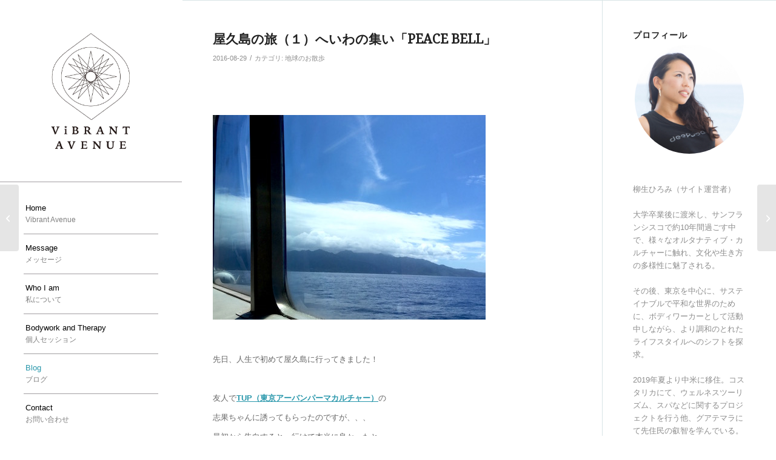

--- FILE ---
content_type: text/html; charset=UTF-8
request_url: http://vibrantavenue.com/yakushima-1/
body_size: 22825
content:
<!DOCTYPE html>
<html dir="ltr" lang="ja" prefix="og: https://ogp.me/ns#" class="html_stretched responsive av-preloader-disabled  html_header_left html_header_sidebar html_logo_left html_menu_right html_slim html_disabled html_mobile_menu_phone html_header_searchicon html_content_align_right html_av-submenu-hidden html_av-submenu-display-click html_av-overlay-side html_av-overlay-side-classic html_av-submenu-noclone html_entry_id_8626 av-cookies-no-cookie-consent av-no-preview av-custom-lightbox html_text_menu_active av-mobile-menu-switch-default">
<head>
<meta charset="UTF-8" />
<meta name="robots" content="index, follow" />


<!-- mobile setting -->
<meta name="viewport" content="width=device-width, initial-scale=1">

<!-- Scripts/CSS and wp_head hook -->
<title>屋久島の旅（１）へいわの集い「PEACE BELL」 | Vibrant Avenue</title>
	<style>img:is([sizes="auto" i], [sizes^="auto," i]) { contain-intrinsic-size: 3000px 1500px }</style>
	
		<!-- All in One SEO 4.9.3 - aioseo.com -->
	<meta name="description" content="先日、人生で初めて屋久島に行ってきました！ 友人でTU" />
	<meta name="robots" content="max-snippet:-1, max-image-preview:large, max-video-preview:-1" />
	<meta name="author" content="hiromi"/>
	<link rel="canonical" href="http://vibrantavenue.com/yakushima-1/" />
	<meta name="generator" content="All in One SEO (AIOSEO) 4.9.3" />
		<meta property="og:locale" content="ja_JP" />
		<meta property="og:site_name" content="Vibrant Avenue | Vibrant Avenue" />
		<meta property="og:type" content="article" />
		<meta property="og:title" content="屋久島の旅（１）へいわの集い「PEACE BELL」 | Vibrant Avenue" />
		<meta property="og:description" content="先日、人生で初めて屋久島に行ってきました！ 友人でTU" />
		<meta property="og:url" content="http://vibrantavenue.com/yakushima-1/" />
		<meta property="article:published_time" content="2016-08-29T10:25:52+00:00" />
		<meta property="article:modified_time" content="2021-05-26T06:13:48+00:00" />
		<meta name="twitter:card" content="summary" />
		<meta name="twitter:title" content="屋久島の旅（１）へいわの集い「PEACE BELL」 | Vibrant Avenue" />
		<meta name="twitter:description" content="先日、人生で初めて屋久島に行ってきました！ 友人でTU" />
		<script type="application/ld+json" class="aioseo-schema">
			{"@context":"https:\/\/schema.org","@graph":[{"@type":"Article","@id":"http:\/\/vibrantavenue.com\/yakushima-1\/#article","name":"\u5c4b\u4e45\u5cf6\u306e\u65c5\uff08\uff11\uff09\u3078\u3044\u308f\u306e\u96c6\u3044\u300cPEACE BELL\u300d | Vibrant Avenue","headline":"\u5c4b\u4e45\u5cf6\u306e\u65c5\uff08\uff11\uff09\u3078\u3044\u308f\u306e\u96c6\u3044\u300cPEACE BELL\u300d","author":{"@id":"http:\/\/vibrantavenue.com\/author\/hiromiyagyu\/#author"},"publisher":{"@id":"http:\/\/vibrantavenue.com\/#organization"},"image":{"@type":"ImageObject","url":"http:\/\/vibrantavenue.com\/wp\/wp-content\/uploads\/2016\/09\/14095838_1210471655672048_2234405811884845484_n.jpg","width":450,"height":300},"datePublished":"2016-08-29T19:25:52+09:00","dateModified":"2021-05-26T15:13:48+09:00","inLanguage":"ja","mainEntityOfPage":{"@id":"http:\/\/vibrantavenue.com\/yakushima-1\/#webpage"},"isPartOf":{"@id":"http:\/\/vibrantavenue.com\/yakushima-1\/#webpage"},"articleSection":"\u5730\u7403\u306e\u304a\u6563\u6b69"},{"@type":"BreadcrumbList","@id":"http:\/\/vibrantavenue.com\/yakushima-1\/#breadcrumblist","itemListElement":[{"@type":"ListItem","@id":"http:\/\/vibrantavenue.com#listItem","position":1,"name":"\u30db\u30fc\u30e0","item":"http:\/\/vibrantavenue.com","nextItem":{"@type":"ListItem","@id":"http:\/\/vibrantavenue.com\/category\/earth-walk\/#listItem","name":"\u5730\u7403\u306e\u304a\u6563\u6b69"}},{"@type":"ListItem","@id":"http:\/\/vibrantavenue.com\/category\/earth-walk\/#listItem","position":2,"name":"\u5730\u7403\u306e\u304a\u6563\u6b69","item":"http:\/\/vibrantavenue.com\/category\/earth-walk\/","nextItem":{"@type":"ListItem","@id":"http:\/\/vibrantavenue.com\/yakushima-1\/#listItem","name":"\u5c4b\u4e45\u5cf6\u306e\u65c5\uff08\uff11\uff09\u3078\u3044\u308f\u306e\u96c6\u3044\u300cPEACE BELL\u300d"},"previousItem":{"@type":"ListItem","@id":"http:\/\/vibrantavenue.com#listItem","name":"\u30db\u30fc\u30e0"}},{"@type":"ListItem","@id":"http:\/\/vibrantavenue.com\/yakushima-1\/#listItem","position":3,"name":"\u5c4b\u4e45\u5cf6\u306e\u65c5\uff08\uff11\uff09\u3078\u3044\u308f\u306e\u96c6\u3044\u300cPEACE BELL\u300d","previousItem":{"@type":"ListItem","@id":"http:\/\/vibrantavenue.com\/category\/earth-walk\/#listItem","name":"\u5730\u7403\u306e\u304a\u6563\u6b69"}}]},{"@type":"Organization","@id":"http:\/\/vibrantavenue.com\/#organization","name":"Vibrant Avenue","description":"Vibrant Avenue","url":"http:\/\/vibrantavenue.com\/"},{"@type":"Person","@id":"http:\/\/vibrantavenue.com\/author\/hiromiyagyu\/#author","url":"http:\/\/vibrantavenue.com\/author\/hiromiyagyu\/","name":"hiromi","image":{"@type":"ImageObject","@id":"http:\/\/vibrantavenue.com\/yakushima-1\/#authorImage","url":"https:\/\/secure.gravatar.com\/avatar\/515870998d3d6c8dc402e003d293b4810b6ecc03fbc1e2442bc9d99c7366b410?s=96&d=mm&r=g","width":96,"height":96,"caption":"hiromi"}},{"@type":"WebPage","@id":"http:\/\/vibrantavenue.com\/yakushima-1\/#webpage","url":"http:\/\/vibrantavenue.com\/yakushima-1\/","name":"\u5c4b\u4e45\u5cf6\u306e\u65c5\uff08\uff11\uff09\u3078\u3044\u308f\u306e\u96c6\u3044\u300cPEACE BELL\u300d | Vibrant Avenue","description":"\u5148\u65e5\u3001\u4eba\u751f\u3067\u521d\u3081\u3066\u5c4b\u4e45\u5cf6\u306b\u884c\u3063\u3066\u304d\u307e\u3057\u305f\uff01 \u53cb\u4eba\u3067TU","inLanguage":"ja","isPartOf":{"@id":"http:\/\/vibrantavenue.com\/#website"},"breadcrumb":{"@id":"http:\/\/vibrantavenue.com\/yakushima-1\/#breadcrumblist"},"author":{"@id":"http:\/\/vibrantavenue.com\/author\/hiromiyagyu\/#author"},"creator":{"@id":"http:\/\/vibrantavenue.com\/author\/hiromiyagyu\/#author"},"image":{"@type":"ImageObject","url":"http:\/\/vibrantavenue.com\/wp\/wp-content\/uploads\/2016\/09\/14095838_1210471655672048_2234405811884845484_n.jpg","@id":"http:\/\/vibrantavenue.com\/yakushima-1\/#mainImage","width":450,"height":300},"primaryImageOfPage":{"@id":"http:\/\/vibrantavenue.com\/yakushima-1\/#mainImage"},"datePublished":"2016-08-29T19:25:52+09:00","dateModified":"2021-05-26T15:13:48+09:00"},{"@type":"WebSite","@id":"http:\/\/vibrantavenue.com\/#website","url":"http:\/\/vibrantavenue.com\/","name":"Vibrant Avenue","description":"Vibrant Avenue","inLanguage":"ja","publisher":{"@id":"http:\/\/vibrantavenue.com\/#organization"}}]}
		</script>
		<!-- All in One SEO -->

<link rel='dns-prefetch' href='//cdn.jsdelivr.net' />
<link rel="alternate" type="application/rss+xml" title="Vibrant Avenue &raquo; フィード" href="http://vibrantavenue.com/feed/" />
<link rel="alternate" type="application/rss+xml" title="Vibrant Avenue &raquo; コメントフィード" href="http://vibrantavenue.com/comments/feed/" />
<link rel="alternate" type="application/rss+xml" title="Vibrant Avenue &raquo; 屋久島の旅（１）へいわの集い「PEACE BELL」 のコメントのフィード" href="http://vibrantavenue.com/yakushima-1/feed/" />

<!-- google webfont font replacement -->

			<script type='text/javascript'>

				(function() {

					/*	check if webfonts are disabled by user setting via cookie - or user must opt in.	*/
					var html = document.getElementsByTagName('html')[0];
					var cookie_check = html.className.indexOf('av-cookies-needs-opt-in') >= 0 || html.className.indexOf('av-cookies-can-opt-out') >= 0;
					var allow_continue = true;
					var silent_accept_cookie = html.className.indexOf('av-cookies-user-silent-accept') >= 0;

					if( cookie_check && ! silent_accept_cookie )
					{
						if( ! document.cookie.match(/aviaCookieConsent/) || html.className.indexOf('av-cookies-session-refused') >= 0 )
						{
							allow_continue = false;
						}
						else
						{
							if( ! document.cookie.match(/aviaPrivacyRefuseCookiesHideBar/) )
							{
								allow_continue = false;
							}
							else if( ! document.cookie.match(/aviaPrivacyEssentialCookiesEnabled/) )
							{
								allow_continue = false;
							}
							else if( document.cookie.match(/aviaPrivacyGoogleWebfontsDisabled/) )
							{
								allow_continue = false;
							}
						}
					}

					if( allow_continue )
					{
						var f = document.createElement('link');

						f.type 	= 'text/css';
						f.rel 	= 'stylesheet';
						f.href 	= 'https://fonts.googleapis.com/css?family=Droid+Serif&display=auto';
						f.id 	= 'avia-google-webfont';

						document.getElementsByTagName('head')[0].appendChild(f);
					}
				})();

			</script>
			<script type="text/javascript">
/* <![CDATA[ */
window._wpemojiSettings = {"baseUrl":"https:\/\/s.w.org\/images\/core\/emoji\/16.0.1\/72x72\/","ext":".png","svgUrl":"https:\/\/s.w.org\/images\/core\/emoji\/16.0.1\/svg\/","svgExt":".svg","source":{"concatemoji":"http:\/\/vibrantavenue.com\/wp\/wp-includes\/js\/wp-emoji-release.min.js?ver=6.8.3"}};
/*! This file is auto-generated */
!function(s,n){var o,i,e;function c(e){try{var t={supportTests:e,timestamp:(new Date).valueOf()};sessionStorage.setItem(o,JSON.stringify(t))}catch(e){}}function p(e,t,n){e.clearRect(0,0,e.canvas.width,e.canvas.height),e.fillText(t,0,0);var t=new Uint32Array(e.getImageData(0,0,e.canvas.width,e.canvas.height).data),a=(e.clearRect(0,0,e.canvas.width,e.canvas.height),e.fillText(n,0,0),new Uint32Array(e.getImageData(0,0,e.canvas.width,e.canvas.height).data));return t.every(function(e,t){return e===a[t]})}function u(e,t){e.clearRect(0,0,e.canvas.width,e.canvas.height),e.fillText(t,0,0);for(var n=e.getImageData(16,16,1,1),a=0;a<n.data.length;a++)if(0!==n.data[a])return!1;return!0}function f(e,t,n,a){switch(t){case"flag":return n(e,"\ud83c\udff3\ufe0f\u200d\u26a7\ufe0f","\ud83c\udff3\ufe0f\u200b\u26a7\ufe0f")?!1:!n(e,"\ud83c\udde8\ud83c\uddf6","\ud83c\udde8\u200b\ud83c\uddf6")&&!n(e,"\ud83c\udff4\udb40\udc67\udb40\udc62\udb40\udc65\udb40\udc6e\udb40\udc67\udb40\udc7f","\ud83c\udff4\u200b\udb40\udc67\u200b\udb40\udc62\u200b\udb40\udc65\u200b\udb40\udc6e\u200b\udb40\udc67\u200b\udb40\udc7f");case"emoji":return!a(e,"\ud83e\udedf")}return!1}function g(e,t,n,a){var r="undefined"!=typeof WorkerGlobalScope&&self instanceof WorkerGlobalScope?new OffscreenCanvas(300,150):s.createElement("canvas"),o=r.getContext("2d",{willReadFrequently:!0}),i=(o.textBaseline="top",o.font="600 32px Arial",{});return e.forEach(function(e){i[e]=t(o,e,n,a)}),i}function t(e){var t=s.createElement("script");t.src=e,t.defer=!0,s.head.appendChild(t)}"undefined"!=typeof Promise&&(o="wpEmojiSettingsSupports",i=["flag","emoji"],n.supports={everything:!0,everythingExceptFlag:!0},e=new Promise(function(e){s.addEventListener("DOMContentLoaded",e,{once:!0})}),new Promise(function(t){var n=function(){try{var e=JSON.parse(sessionStorage.getItem(o));if("object"==typeof e&&"number"==typeof e.timestamp&&(new Date).valueOf()<e.timestamp+604800&&"object"==typeof e.supportTests)return e.supportTests}catch(e){}return null}();if(!n){if("undefined"!=typeof Worker&&"undefined"!=typeof OffscreenCanvas&&"undefined"!=typeof URL&&URL.createObjectURL&&"undefined"!=typeof Blob)try{var e="postMessage("+g.toString()+"("+[JSON.stringify(i),f.toString(),p.toString(),u.toString()].join(",")+"));",a=new Blob([e],{type:"text/javascript"}),r=new Worker(URL.createObjectURL(a),{name:"wpTestEmojiSupports"});return void(r.onmessage=function(e){c(n=e.data),r.terminate(),t(n)})}catch(e){}c(n=g(i,f,p,u))}t(n)}).then(function(e){for(var t in e)n.supports[t]=e[t],n.supports.everything=n.supports.everything&&n.supports[t],"flag"!==t&&(n.supports.everythingExceptFlag=n.supports.everythingExceptFlag&&n.supports[t]);n.supports.everythingExceptFlag=n.supports.everythingExceptFlag&&!n.supports.flag,n.DOMReady=!1,n.readyCallback=function(){n.DOMReady=!0}}).then(function(){return e}).then(function(){var e;n.supports.everything||(n.readyCallback(),(e=n.source||{}).concatemoji?t(e.concatemoji):e.wpemoji&&e.twemoji&&(t(e.twemoji),t(e.wpemoji)))}))}((window,document),window._wpemojiSettings);
/* ]]> */
</script>
<link rel='stylesheet' id='avia-grid-css' href='http://vibrantavenue.com/wp/wp-content/themes/enfold/css/grid.css?ver=7.1.1' type='text/css' media='all' />
<link rel='stylesheet' id='avia-base-css' href='http://vibrantavenue.com/wp/wp-content/themes/enfold/css/base.css?ver=7.1.1' type='text/css' media='all' />
<link rel='stylesheet' id='avia-layout-css' href='http://vibrantavenue.com/wp/wp-content/themes/enfold/css/layout.css?ver=7.1.1' type='text/css' media='all' />
<link rel='stylesheet' id='avia-module-audioplayer-css' href='http://vibrantavenue.com/wp/wp-content/themes/enfold/config-templatebuilder/avia-shortcodes/audio-player/audio-player.css?ver=7.1.1' type='text/css' media='all' />
<link rel='stylesheet' id='avia-module-blog-css' href='http://vibrantavenue.com/wp/wp-content/themes/enfold/config-templatebuilder/avia-shortcodes/blog/blog.css?ver=7.1.1' type='text/css' media='all' />
<link rel='stylesheet' id='avia-module-postslider-css' href='http://vibrantavenue.com/wp/wp-content/themes/enfold/config-templatebuilder/avia-shortcodes/postslider/postslider.css?ver=7.1.1' type='text/css' media='all' />
<link rel='stylesheet' id='avia-module-button-css' href='http://vibrantavenue.com/wp/wp-content/themes/enfold/config-templatebuilder/avia-shortcodes/buttons/buttons.css?ver=7.1.1' type='text/css' media='all' />
<link rel='stylesheet' id='avia-module-buttonrow-css' href='http://vibrantavenue.com/wp/wp-content/themes/enfold/config-templatebuilder/avia-shortcodes/buttonrow/buttonrow.css?ver=7.1.1' type='text/css' media='all' />
<link rel='stylesheet' id='avia-module-button-fullwidth-css' href='http://vibrantavenue.com/wp/wp-content/themes/enfold/config-templatebuilder/avia-shortcodes/buttons_fullwidth/buttons_fullwidth.css?ver=7.1.1' type='text/css' media='all' />
<link rel='stylesheet' id='avia-module-catalogue-css' href='http://vibrantavenue.com/wp/wp-content/themes/enfold/config-templatebuilder/avia-shortcodes/catalogue/catalogue.css?ver=7.1.1' type='text/css' media='all' />
<link rel='stylesheet' id='avia-module-comments-css' href='http://vibrantavenue.com/wp/wp-content/themes/enfold/config-templatebuilder/avia-shortcodes/comments/comments.css?ver=7.1.1' type='text/css' media='all' />
<link rel='stylesheet' id='avia-module-contact-css' href='http://vibrantavenue.com/wp/wp-content/themes/enfold/config-templatebuilder/avia-shortcodes/contact/contact.css?ver=7.1.1' type='text/css' media='all' />
<link rel='stylesheet' id='avia-module-slideshow-css' href='http://vibrantavenue.com/wp/wp-content/themes/enfold/config-templatebuilder/avia-shortcodes/slideshow/slideshow.css?ver=7.1.1' type='text/css' media='all' />
<link rel='stylesheet' id='avia-module-slideshow-contentpartner-css' href='http://vibrantavenue.com/wp/wp-content/themes/enfold/config-templatebuilder/avia-shortcodes/contentslider/contentslider.css?ver=7.1.1' type='text/css' media='all' />
<link rel='stylesheet' id='avia-module-countdown-css' href='http://vibrantavenue.com/wp/wp-content/themes/enfold/config-templatebuilder/avia-shortcodes/countdown/countdown.css?ver=7.1.1' type='text/css' media='all' />
<link rel='stylesheet' id='avia-module-dynamic-field-css' href='http://vibrantavenue.com/wp/wp-content/themes/enfold/config-templatebuilder/avia-shortcodes/dynamic_field/dynamic_field.css?ver=7.1.1' type='text/css' media='all' />
<link rel='stylesheet' id='avia-module-gallery-css' href='http://vibrantavenue.com/wp/wp-content/themes/enfold/config-templatebuilder/avia-shortcodes/gallery/gallery.css?ver=7.1.1' type='text/css' media='all' />
<link rel='stylesheet' id='avia-module-gallery-hor-css' href='http://vibrantavenue.com/wp/wp-content/themes/enfold/config-templatebuilder/avia-shortcodes/gallery_horizontal/gallery_horizontal.css?ver=7.1.1' type='text/css' media='all' />
<link rel='stylesheet' id='avia-module-maps-css' href='http://vibrantavenue.com/wp/wp-content/themes/enfold/config-templatebuilder/avia-shortcodes/google_maps/google_maps.css?ver=7.1.1' type='text/css' media='all' />
<link rel='stylesheet' id='avia-module-gridrow-css' href='http://vibrantavenue.com/wp/wp-content/themes/enfold/config-templatebuilder/avia-shortcodes/grid_row/grid_row.css?ver=7.1.1' type='text/css' media='all' />
<link rel='stylesheet' id='avia-module-heading-css' href='http://vibrantavenue.com/wp/wp-content/themes/enfold/config-templatebuilder/avia-shortcodes/heading/heading.css?ver=7.1.1' type='text/css' media='all' />
<link rel='stylesheet' id='avia-module-rotator-css' href='http://vibrantavenue.com/wp/wp-content/themes/enfold/config-templatebuilder/avia-shortcodes/headline_rotator/headline_rotator.css?ver=7.1.1' type='text/css' media='all' />
<link rel='stylesheet' id='avia-module-hr-css' href='http://vibrantavenue.com/wp/wp-content/themes/enfold/config-templatebuilder/avia-shortcodes/hr/hr.css?ver=7.1.1' type='text/css' media='all' />
<link rel='stylesheet' id='avia-module-icon-css' href='http://vibrantavenue.com/wp/wp-content/themes/enfold/config-templatebuilder/avia-shortcodes/icon/icon.css?ver=7.1.1' type='text/css' media='all' />
<link rel='stylesheet' id='avia-module-icon-circles-css' href='http://vibrantavenue.com/wp/wp-content/themes/enfold/config-templatebuilder/avia-shortcodes/icon_circles/icon_circles.css?ver=7.1.1' type='text/css' media='all' />
<link rel='stylesheet' id='avia-module-iconbox-css' href='http://vibrantavenue.com/wp/wp-content/themes/enfold/config-templatebuilder/avia-shortcodes/iconbox/iconbox.css?ver=7.1.1' type='text/css' media='all' />
<link rel='stylesheet' id='avia-module-icongrid-css' href='http://vibrantavenue.com/wp/wp-content/themes/enfold/config-templatebuilder/avia-shortcodes/icongrid/icongrid.css?ver=7.1.1' type='text/css' media='all' />
<link rel='stylesheet' id='avia-module-iconlist-css' href='http://vibrantavenue.com/wp/wp-content/themes/enfold/config-templatebuilder/avia-shortcodes/iconlist/iconlist.css?ver=7.1.1' type='text/css' media='all' />
<link rel='stylesheet' id='avia-module-image-css' href='http://vibrantavenue.com/wp/wp-content/themes/enfold/config-templatebuilder/avia-shortcodes/image/image.css?ver=7.1.1' type='text/css' media='all' />
<link rel='stylesheet' id='avia-module-image-diff-css' href='http://vibrantavenue.com/wp/wp-content/themes/enfold/config-templatebuilder/avia-shortcodes/image_diff/image_diff.css?ver=7.1.1' type='text/css' media='all' />
<link rel='stylesheet' id='avia-module-hotspot-css' href='http://vibrantavenue.com/wp/wp-content/themes/enfold/config-templatebuilder/avia-shortcodes/image_hotspots/image_hotspots.css?ver=7.1.1' type='text/css' media='all' />
<link rel='stylesheet' id='avia-module-sc-lottie-animation-css' href='http://vibrantavenue.com/wp/wp-content/themes/enfold/config-templatebuilder/avia-shortcodes/lottie_animation/lottie_animation.css?ver=7.1.1' type='text/css' media='all' />
<link rel='stylesheet' id='avia-module-magazine-css' href='http://vibrantavenue.com/wp/wp-content/themes/enfold/config-templatebuilder/avia-shortcodes/magazine/magazine.css?ver=7.1.1' type='text/css' media='all' />
<link rel='stylesheet' id='avia-module-masonry-css' href='http://vibrantavenue.com/wp/wp-content/themes/enfold/config-templatebuilder/avia-shortcodes/masonry_entries/masonry_entries.css?ver=7.1.1' type='text/css' media='all' />
<link rel='stylesheet' id='avia-siteloader-css' href='http://vibrantavenue.com/wp/wp-content/themes/enfold/css/avia-snippet-site-preloader.css?ver=7.1.1' type='text/css' media='all' />
<link rel='stylesheet' id='avia-module-menu-css' href='http://vibrantavenue.com/wp/wp-content/themes/enfold/config-templatebuilder/avia-shortcodes/menu/menu.css?ver=7.1.1' type='text/css' media='all' />
<link rel='stylesheet' id='avia-module-notification-css' href='http://vibrantavenue.com/wp/wp-content/themes/enfold/config-templatebuilder/avia-shortcodes/notification/notification.css?ver=7.1.1' type='text/css' media='all' />
<link rel='stylesheet' id='avia-module-numbers-css' href='http://vibrantavenue.com/wp/wp-content/themes/enfold/config-templatebuilder/avia-shortcodes/numbers/numbers.css?ver=7.1.1' type='text/css' media='all' />
<link rel='stylesheet' id='avia-module-portfolio-css' href='http://vibrantavenue.com/wp/wp-content/themes/enfold/config-templatebuilder/avia-shortcodes/portfolio/portfolio.css?ver=7.1.1' type='text/css' media='all' />
<link rel='stylesheet' id='avia-module-post-metadata-css' href='http://vibrantavenue.com/wp/wp-content/themes/enfold/config-templatebuilder/avia-shortcodes/post_metadata/post_metadata.css?ver=7.1.1' type='text/css' media='all' />
<link rel='stylesheet' id='avia-module-progress-bar-css' href='http://vibrantavenue.com/wp/wp-content/themes/enfold/config-templatebuilder/avia-shortcodes/progressbar/progressbar.css?ver=7.1.1' type='text/css' media='all' />
<link rel='stylesheet' id='avia-module-promobox-css' href='http://vibrantavenue.com/wp/wp-content/themes/enfold/config-templatebuilder/avia-shortcodes/promobox/promobox.css?ver=7.1.1' type='text/css' media='all' />
<link rel='stylesheet' id='avia-sc-search-css' href='http://vibrantavenue.com/wp/wp-content/themes/enfold/config-templatebuilder/avia-shortcodes/search/search.css?ver=7.1.1' type='text/css' media='all' />
<link rel='stylesheet' id='avia-module-slideshow-accordion-css' href='http://vibrantavenue.com/wp/wp-content/themes/enfold/config-templatebuilder/avia-shortcodes/slideshow_accordion/slideshow_accordion.css?ver=7.1.1' type='text/css' media='all' />
<link rel='stylesheet' id='avia-module-slideshow-feature-image-css' href='http://vibrantavenue.com/wp/wp-content/themes/enfold/config-templatebuilder/avia-shortcodes/slideshow_feature_image/slideshow_feature_image.css?ver=7.1.1' type='text/css' media='all' />
<link rel='stylesheet' id='avia-module-slideshow-fullsize-css' href='http://vibrantavenue.com/wp/wp-content/themes/enfold/config-templatebuilder/avia-shortcodes/slideshow_fullsize/slideshow_fullsize.css?ver=7.1.1' type='text/css' media='all' />
<link rel='stylesheet' id='avia-module-slideshow-fullscreen-css' href='http://vibrantavenue.com/wp/wp-content/themes/enfold/config-templatebuilder/avia-shortcodes/slideshow_fullscreen/slideshow_fullscreen.css?ver=7.1.1' type='text/css' media='all' />
<link rel='stylesheet' id='avia-module-slideshow-ls-css' href='http://vibrantavenue.com/wp/wp-content/themes/enfold/config-templatebuilder/avia-shortcodes/slideshow_layerslider/slideshow_layerslider.css?ver=7.1.1' type='text/css' media='all' />
<link rel='stylesheet' id='avia-module-social-css' href='http://vibrantavenue.com/wp/wp-content/themes/enfold/config-templatebuilder/avia-shortcodes/social_share/social_share.css?ver=7.1.1' type='text/css' media='all' />
<link rel='stylesheet' id='avia-module-tabsection-css' href='http://vibrantavenue.com/wp/wp-content/themes/enfold/config-templatebuilder/avia-shortcodes/tab_section/tab_section.css?ver=7.1.1' type='text/css' media='all' />
<link rel='stylesheet' id='avia-module-table-css' href='http://vibrantavenue.com/wp/wp-content/themes/enfold/config-templatebuilder/avia-shortcodes/table/table.css?ver=7.1.1' type='text/css' media='all' />
<link rel='stylesheet' id='avia-module-tabs-css' href='http://vibrantavenue.com/wp/wp-content/themes/enfold/config-templatebuilder/avia-shortcodes/tabs/tabs.css?ver=7.1.1' type='text/css' media='all' />
<link rel='stylesheet' id='avia-module-team-css' href='http://vibrantavenue.com/wp/wp-content/themes/enfold/config-templatebuilder/avia-shortcodes/team/team.css?ver=7.1.1' type='text/css' media='all' />
<link rel='stylesheet' id='avia-module-testimonials-css' href='http://vibrantavenue.com/wp/wp-content/themes/enfold/config-templatebuilder/avia-shortcodes/testimonials/testimonials.css?ver=7.1.1' type='text/css' media='all' />
<link rel='stylesheet' id='avia-module-timeline-css' href='http://vibrantavenue.com/wp/wp-content/themes/enfold/config-templatebuilder/avia-shortcodes/timeline/timeline.css?ver=7.1.1' type='text/css' media='all' />
<link rel='stylesheet' id='avia-module-toggles-css' href='http://vibrantavenue.com/wp/wp-content/themes/enfold/config-templatebuilder/avia-shortcodes/toggles/toggles.css?ver=7.1.1' type='text/css' media='all' />
<link rel='stylesheet' id='avia-module-video-css' href='http://vibrantavenue.com/wp/wp-content/themes/enfold/config-templatebuilder/avia-shortcodes/video/video.css?ver=7.1.1' type='text/css' media='all' />
<style id='wp-emoji-styles-inline-css' type='text/css'>

	img.wp-smiley, img.emoji {
		display: inline !important;
		border: none !important;
		box-shadow: none !important;
		height: 1em !important;
		width: 1em !important;
		margin: 0 0.07em !important;
		vertical-align: -0.1em !important;
		background: none !important;
		padding: 0 !important;
	}
</style>
<link rel='stylesheet' id='wp-block-library-css' href='http://vibrantavenue.com/wp/wp-includes/css/dist/block-library/style.min.css?ver=6.8.3' type='text/css' media='all' />
<link rel='stylesheet' id='aioseo/css/src/vue/standalone/blocks/table-of-contents/global.scss-css' href='http://vibrantavenue.com/wp/wp-content/plugins/all-in-one-seo-pack/dist/Lite/assets/css/table-of-contents/global.e90f6d47.css?ver=4.9.3' type='text/css' media='all' />
<style id='global-styles-inline-css' type='text/css'>
:root{--wp--preset--aspect-ratio--square: 1;--wp--preset--aspect-ratio--4-3: 4/3;--wp--preset--aspect-ratio--3-4: 3/4;--wp--preset--aspect-ratio--3-2: 3/2;--wp--preset--aspect-ratio--2-3: 2/3;--wp--preset--aspect-ratio--16-9: 16/9;--wp--preset--aspect-ratio--9-16: 9/16;--wp--preset--color--black: #000000;--wp--preset--color--cyan-bluish-gray: #abb8c3;--wp--preset--color--white: #ffffff;--wp--preset--color--pale-pink: #f78da7;--wp--preset--color--vivid-red: #cf2e2e;--wp--preset--color--luminous-vivid-orange: #ff6900;--wp--preset--color--luminous-vivid-amber: #fcb900;--wp--preset--color--light-green-cyan: #7bdcb5;--wp--preset--color--vivid-green-cyan: #00d084;--wp--preset--color--pale-cyan-blue: #8ed1fc;--wp--preset--color--vivid-cyan-blue: #0693e3;--wp--preset--color--vivid-purple: #9b51e0;--wp--preset--color--metallic-red: #b02b2c;--wp--preset--color--maximum-yellow-red: #edae44;--wp--preset--color--yellow-sun: #eeee22;--wp--preset--color--palm-leaf: #83a846;--wp--preset--color--aero: #7bb0e7;--wp--preset--color--old-lavender: #745f7e;--wp--preset--color--steel-teal: #5f8789;--wp--preset--color--raspberry-pink: #d65799;--wp--preset--color--medium-turquoise: #4ecac2;--wp--preset--gradient--vivid-cyan-blue-to-vivid-purple: linear-gradient(135deg,rgba(6,147,227,1) 0%,rgb(155,81,224) 100%);--wp--preset--gradient--light-green-cyan-to-vivid-green-cyan: linear-gradient(135deg,rgb(122,220,180) 0%,rgb(0,208,130) 100%);--wp--preset--gradient--luminous-vivid-amber-to-luminous-vivid-orange: linear-gradient(135deg,rgba(252,185,0,1) 0%,rgba(255,105,0,1) 100%);--wp--preset--gradient--luminous-vivid-orange-to-vivid-red: linear-gradient(135deg,rgba(255,105,0,1) 0%,rgb(207,46,46) 100%);--wp--preset--gradient--very-light-gray-to-cyan-bluish-gray: linear-gradient(135deg,rgb(238,238,238) 0%,rgb(169,184,195) 100%);--wp--preset--gradient--cool-to-warm-spectrum: linear-gradient(135deg,rgb(74,234,220) 0%,rgb(151,120,209) 20%,rgb(207,42,186) 40%,rgb(238,44,130) 60%,rgb(251,105,98) 80%,rgb(254,248,76) 100%);--wp--preset--gradient--blush-light-purple: linear-gradient(135deg,rgb(255,206,236) 0%,rgb(152,150,240) 100%);--wp--preset--gradient--blush-bordeaux: linear-gradient(135deg,rgb(254,205,165) 0%,rgb(254,45,45) 50%,rgb(107,0,62) 100%);--wp--preset--gradient--luminous-dusk: linear-gradient(135deg,rgb(255,203,112) 0%,rgb(199,81,192) 50%,rgb(65,88,208) 100%);--wp--preset--gradient--pale-ocean: linear-gradient(135deg,rgb(255,245,203) 0%,rgb(182,227,212) 50%,rgb(51,167,181) 100%);--wp--preset--gradient--electric-grass: linear-gradient(135deg,rgb(202,248,128) 0%,rgb(113,206,126) 100%);--wp--preset--gradient--midnight: linear-gradient(135deg,rgb(2,3,129) 0%,rgb(40,116,252) 100%);--wp--preset--font-size--small: 1rem;--wp--preset--font-size--medium: 1.125rem;--wp--preset--font-size--large: 1.75rem;--wp--preset--font-size--x-large: clamp(1.75rem, 3vw, 2.25rem);--wp--preset--spacing--20: 0.44rem;--wp--preset--spacing--30: 0.67rem;--wp--preset--spacing--40: 1rem;--wp--preset--spacing--50: 1.5rem;--wp--preset--spacing--60: 2.25rem;--wp--preset--spacing--70: 3.38rem;--wp--preset--spacing--80: 5.06rem;--wp--preset--shadow--natural: 6px 6px 9px rgba(0, 0, 0, 0.2);--wp--preset--shadow--deep: 12px 12px 50px rgba(0, 0, 0, 0.4);--wp--preset--shadow--sharp: 6px 6px 0px rgba(0, 0, 0, 0.2);--wp--preset--shadow--outlined: 6px 6px 0px -3px rgba(255, 255, 255, 1), 6px 6px rgba(0, 0, 0, 1);--wp--preset--shadow--crisp: 6px 6px 0px rgba(0, 0, 0, 1);}:root { --wp--style--global--content-size: 800px;--wp--style--global--wide-size: 1130px; }:where(body) { margin: 0; }.wp-site-blocks > .alignleft { float: left; margin-right: 2em; }.wp-site-blocks > .alignright { float: right; margin-left: 2em; }.wp-site-blocks > .aligncenter { justify-content: center; margin-left: auto; margin-right: auto; }:where(.is-layout-flex){gap: 0.5em;}:where(.is-layout-grid){gap: 0.5em;}.is-layout-flow > .alignleft{float: left;margin-inline-start: 0;margin-inline-end: 2em;}.is-layout-flow > .alignright{float: right;margin-inline-start: 2em;margin-inline-end: 0;}.is-layout-flow > .aligncenter{margin-left: auto !important;margin-right: auto !important;}.is-layout-constrained > .alignleft{float: left;margin-inline-start: 0;margin-inline-end: 2em;}.is-layout-constrained > .alignright{float: right;margin-inline-start: 2em;margin-inline-end: 0;}.is-layout-constrained > .aligncenter{margin-left: auto !important;margin-right: auto !important;}.is-layout-constrained > :where(:not(.alignleft):not(.alignright):not(.alignfull)){max-width: var(--wp--style--global--content-size);margin-left: auto !important;margin-right: auto !important;}.is-layout-constrained > .alignwide{max-width: var(--wp--style--global--wide-size);}body .is-layout-flex{display: flex;}.is-layout-flex{flex-wrap: wrap;align-items: center;}.is-layout-flex > :is(*, div){margin: 0;}body .is-layout-grid{display: grid;}.is-layout-grid > :is(*, div){margin: 0;}body{padding-top: 0px;padding-right: 0px;padding-bottom: 0px;padding-left: 0px;}a:where(:not(.wp-element-button)){text-decoration: underline;}:root :where(.wp-element-button, .wp-block-button__link){background-color: #32373c;border-width: 0;color: #fff;font-family: inherit;font-size: inherit;line-height: inherit;padding: calc(0.667em + 2px) calc(1.333em + 2px);text-decoration: none;}.has-black-color{color: var(--wp--preset--color--black) !important;}.has-cyan-bluish-gray-color{color: var(--wp--preset--color--cyan-bluish-gray) !important;}.has-white-color{color: var(--wp--preset--color--white) !important;}.has-pale-pink-color{color: var(--wp--preset--color--pale-pink) !important;}.has-vivid-red-color{color: var(--wp--preset--color--vivid-red) !important;}.has-luminous-vivid-orange-color{color: var(--wp--preset--color--luminous-vivid-orange) !important;}.has-luminous-vivid-amber-color{color: var(--wp--preset--color--luminous-vivid-amber) !important;}.has-light-green-cyan-color{color: var(--wp--preset--color--light-green-cyan) !important;}.has-vivid-green-cyan-color{color: var(--wp--preset--color--vivid-green-cyan) !important;}.has-pale-cyan-blue-color{color: var(--wp--preset--color--pale-cyan-blue) !important;}.has-vivid-cyan-blue-color{color: var(--wp--preset--color--vivid-cyan-blue) !important;}.has-vivid-purple-color{color: var(--wp--preset--color--vivid-purple) !important;}.has-metallic-red-color{color: var(--wp--preset--color--metallic-red) !important;}.has-maximum-yellow-red-color{color: var(--wp--preset--color--maximum-yellow-red) !important;}.has-yellow-sun-color{color: var(--wp--preset--color--yellow-sun) !important;}.has-palm-leaf-color{color: var(--wp--preset--color--palm-leaf) !important;}.has-aero-color{color: var(--wp--preset--color--aero) !important;}.has-old-lavender-color{color: var(--wp--preset--color--old-lavender) !important;}.has-steel-teal-color{color: var(--wp--preset--color--steel-teal) !important;}.has-raspberry-pink-color{color: var(--wp--preset--color--raspberry-pink) !important;}.has-medium-turquoise-color{color: var(--wp--preset--color--medium-turquoise) !important;}.has-black-background-color{background-color: var(--wp--preset--color--black) !important;}.has-cyan-bluish-gray-background-color{background-color: var(--wp--preset--color--cyan-bluish-gray) !important;}.has-white-background-color{background-color: var(--wp--preset--color--white) !important;}.has-pale-pink-background-color{background-color: var(--wp--preset--color--pale-pink) !important;}.has-vivid-red-background-color{background-color: var(--wp--preset--color--vivid-red) !important;}.has-luminous-vivid-orange-background-color{background-color: var(--wp--preset--color--luminous-vivid-orange) !important;}.has-luminous-vivid-amber-background-color{background-color: var(--wp--preset--color--luminous-vivid-amber) !important;}.has-light-green-cyan-background-color{background-color: var(--wp--preset--color--light-green-cyan) !important;}.has-vivid-green-cyan-background-color{background-color: var(--wp--preset--color--vivid-green-cyan) !important;}.has-pale-cyan-blue-background-color{background-color: var(--wp--preset--color--pale-cyan-blue) !important;}.has-vivid-cyan-blue-background-color{background-color: var(--wp--preset--color--vivid-cyan-blue) !important;}.has-vivid-purple-background-color{background-color: var(--wp--preset--color--vivid-purple) !important;}.has-metallic-red-background-color{background-color: var(--wp--preset--color--metallic-red) !important;}.has-maximum-yellow-red-background-color{background-color: var(--wp--preset--color--maximum-yellow-red) !important;}.has-yellow-sun-background-color{background-color: var(--wp--preset--color--yellow-sun) !important;}.has-palm-leaf-background-color{background-color: var(--wp--preset--color--palm-leaf) !important;}.has-aero-background-color{background-color: var(--wp--preset--color--aero) !important;}.has-old-lavender-background-color{background-color: var(--wp--preset--color--old-lavender) !important;}.has-steel-teal-background-color{background-color: var(--wp--preset--color--steel-teal) !important;}.has-raspberry-pink-background-color{background-color: var(--wp--preset--color--raspberry-pink) !important;}.has-medium-turquoise-background-color{background-color: var(--wp--preset--color--medium-turquoise) !important;}.has-black-border-color{border-color: var(--wp--preset--color--black) !important;}.has-cyan-bluish-gray-border-color{border-color: var(--wp--preset--color--cyan-bluish-gray) !important;}.has-white-border-color{border-color: var(--wp--preset--color--white) !important;}.has-pale-pink-border-color{border-color: var(--wp--preset--color--pale-pink) !important;}.has-vivid-red-border-color{border-color: var(--wp--preset--color--vivid-red) !important;}.has-luminous-vivid-orange-border-color{border-color: var(--wp--preset--color--luminous-vivid-orange) !important;}.has-luminous-vivid-amber-border-color{border-color: var(--wp--preset--color--luminous-vivid-amber) !important;}.has-light-green-cyan-border-color{border-color: var(--wp--preset--color--light-green-cyan) !important;}.has-vivid-green-cyan-border-color{border-color: var(--wp--preset--color--vivid-green-cyan) !important;}.has-pale-cyan-blue-border-color{border-color: var(--wp--preset--color--pale-cyan-blue) !important;}.has-vivid-cyan-blue-border-color{border-color: var(--wp--preset--color--vivid-cyan-blue) !important;}.has-vivid-purple-border-color{border-color: var(--wp--preset--color--vivid-purple) !important;}.has-metallic-red-border-color{border-color: var(--wp--preset--color--metallic-red) !important;}.has-maximum-yellow-red-border-color{border-color: var(--wp--preset--color--maximum-yellow-red) !important;}.has-yellow-sun-border-color{border-color: var(--wp--preset--color--yellow-sun) !important;}.has-palm-leaf-border-color{border-color: var(--wp--preset--color--palm-leaf) !important;}.has-aero-border-color{border-color: var(--wp--preset--color--aero) !important;}.has-old-lavender-border-color{border-color: var(--wp--preset--color--old-lavender) !important;}.has-steel-teal-border-color{border-color: var(--wp--preset--color--steel-teal) !important;}.has-raspberry-pink-border-color{border-color: var(--wp--preset--color--raspberry-pink) !important;}.has-medium-turquoise-border-color{border-color: var(--wp--preset--color--medium-turquoise) !important;}.has-vivid-cyan-blue-to-vivid-purple-gradient-background{background: var(--wp--preset--gradient--vivid-cyan-blue-to-vivid-purple) !important;}.has-light-green-cyan-to-vivid-green-cyan-gradient-background{background: var(--wp--preset--gradient--light-green-cyan-to-vivid-green-cyan) !important;}.has-luminous-vivid-amber-to-luminous-vivid-orange-gradient-background{background: var(--wp--preset--gradient--luminous-vivid-amber-to-luminous-vivid-orange) !important;}.has-luminous-vivid-orange-to-vivid-red-gradient-background{background: var(--wp--preset--gradient--luminous-vivid-orange-to-vivid-red) !important;}.has-very-light-gray-to-cyan-bluish-gray-gradient-background{background: var(--wp--preset--gradient--very-light-gray-to-cyan-bluish-gray) !important;}.has-cool-to-warm-spectrum-gradient-background{background: var(--wp--preset--gradient--cool-to-warm-spectrum) !important;}.has-blush-light-purple-gradient-background{background: var(--wp--preset--gradient--blush-light-purple) !important;}.has-blush-bordeaux-gradient-background{background: var(--wp--preset--gradient--blush-bordeaux) !important;}.has-luminous-dusk-gradient-background{background: var(--wp--preset--gradient--luminous-dusk) !important;}.has-pale-ocean-gradient-background{background: var(--wp--preset--gradient--pale-ocean) !important;}.has-electric-grass-gradient-background{background: var(--wp--preset--gradient--electric-grass) !important;}.has-midnight-gradient-background{background: var(--wp--preset--gradient--midnight) !important;}.has-small-font-size{font-size: var(--wp--preset--font-size--small) !important;}.has-medium-font-size{font-size: var(--wp--preset--font-size--medium) !important;}.has-large-font-size{font-size: var(--wp--preset--font-size--large) !important;}.has-x-large-font-size{font-size: var(--wp--preset--font-size--x-large) !important;}
:where(.wp-block-post-template.is-layout-flex){gap: 1.25em;}:where(.wp-block-post-template.is-layout-grid){gap: 1.25em;}
:where(.wp-block-columns.is-layout-flex){gap: 2em;}:where(.wp-block-columns.is-layout-grid){gap: 2em;}
:root :where(.wp-block-pullquote){font-size: 1.5em;line-height: 1.6;}
</style>
<link rel='stylesheet' id='avia-scs-css' href='http://vibrantavenue.com/wp/wp-content/themes/enfold/css/shortcodes.css?ver=7.1.1' type='text/css' media='all' />
<link rel='stylesheet' id='avia-fold-unfold-css' href='http://vibrantavenue.com/wp/wp-content/themes/enfold/css/avia-snippet-fold-unfold.css?ver=7.1.1' type='text/css' media='all' />
<link rel='stylesheet' id='avia-widget-css-css' href='http://vibrantavenue.com/wp/wp-content/themes/enfold/css/avia-snippet-widget.css?ver=7.1.1' type='text/css' media='screen' />
<link rel='stylesheet' id='avia-dynamic-css' href='http://vibrantavenue.com/wp/wp-content/uploads/dynamic_avia/enfold.css?ver=6969afb72bd61' type='text/css' media='all' />
<link rel='stylesheet' id='avia-custom-css' href='http://vibrantavenue.com/wp/wp-content/themes/enfold/css/custom.css?ver=7.1.1' type='text/css' media='all' />
<script type="text/javascript" src="http://vibrantavenue.com/wp/wp-includes/js/jquery/jquery.min.js?ver=3.7.1" id="jquery-core-js"></script>
<script type="text/javascript" src="http://vibrantavenue.com/wp/wp-includes/js/jquery/jquery-migrate.min.js?ver=3.4.1" id="jquery-migrate-js"></script>
<script type="text/javascript" src="http://vibrantavenue.com/wp/wp-content/themes/enfold/js/avia-js.js?ver=7.1.1" id="avia-js-js"></script>
<script type="text/javascript" src="http://vibrantavenue.com/wp/wp-content/themes/enfold/js/avia-compat.js?ver=7.1.1" id="avia-compat-js"></script>
<link rel="https://api.w.org/" href="http://vibrantavenue.com/wp-json/" /><link rel="alternate" title="JSON" type="application/json" href="http://vibrantavenue.com/wp-json/wp/v2/posts/8626" /><link rel="EditURI" type="application/rsd+xml" title="RSD" href="http://vibrantavenue.com/wp/xmlrpc.php?rsd" />
<meta name="generator" content="WordPress 6.8.3" />
<link rel='shortlink' href='http://vibrantavenue.com/?p=8626' />
<link rel="alternate" title="oEmbed (JSON)" type="application/json+oembed" href="http://vibrantavenue.com/wp-json/oembed/1.0/embed?url=http%3A%2F%2Fvibrantavenue.com%2Fyakushima-1%2F" />
<link rel="alternate" title="oEmbed (XML)" type="text/xml+oembed" href="http://vibrantavenue.com/wp-json/oembed/1.0/embed?url=http%3A%2F%2Fvibrantavenue.com%2Fyakushima-1%2F&#038;format=xml" />

<link rel="icon" href="http://vibrantavenue.com/wp/wp-content/uploads/2015/02/LogoA-80x80.png" type="image/png">
<!--[if lt IE 9]><script src="http://vibrantavenue.com/wp/wp-content/themes/enfold/js/html5shiv.js"></script><![endif]--><link rel="profile" href="https://gmpg.org/xfn/11" />
<link rel="alternate" type="application/rss+xml" title="Vibrant Avenue RSS2 Feed" href="http://vibrantavenue.com/feed/" />
<link rel="pingback" href="http://vibrantavenue.com/wp/xmlrpc.php" />
<style type="text/css">.broken_link, a.broken_link {
	text-decoration: line-through;
}</style>		<style type="text/css" id="wp-custom-css">
			h4 {
padding: 0.25em 0.5em;
color: #494949;
background: transparent;
border-left: solid 5px #7db4e6;
}

		</style>
		<style type="text/css">
		@font-face {font-family: 'entypo-fontello-enfold'; font-weight: normal; font-style: normal; font-display: auto;
		src: url('http://vibrantavenue.com/wp/wp-content/themes/enfold/config-templatebuilder/avia-template-builder/assets/fonts/entypo-fontello-enfold/entypo-fontello-enfold.woff2') format('woff2'),
		url('http://vibrantavenue.com/wp/wp-content/themes/enfold/config-templatebuilder/avia-template-builder/assets/fonts/entypo-fontello-enfold/entypo-fontello-enfold.woff') format('woff'),
		url('http://vibrantavenue.com/wp/wp-content/themes/enfold/config-templatebuilder/avia-template-builder/assets/fonts/entypo-fontello-enfold/entypo-fontello-enfold.ttf') format('truetype'),
		url('http://vibrantavenue.com/wp/wp-content/themes/enfold/config-templatebuilder/avia-template-builder/assets/fonts/entypo-fontello-enfold/entypo-fontello-enfold.svg#entypo-fontello-enfold') format('svg'),
		url('http://vibrantavenue.com/wp/wp-content/themes/enfold/config-templatebuilder/avia-template-builder/assets/fonts/entypo-fontello-enfold/entypo-fontello-enfold.eot'),
		url('http://vibrantavenue.com/wp/wp-content/themes/enfold/config-templatebuilder/avia-template-builder/assets/fonts/entypo-fontello-enfold/entypo-fontello-enfold.eot?#iefix') format('embedded-opentype');
		}

		#top .avia-font-entypo-fontello-enfold, body .avia-font-entypo-fontello-enfold, html body [data-av_iconfont='entypo-fontello-enfold']:before{ font-family: 'entypo-fontello-enfold'; }
		
		@font-face {font-family: 'entypo-fontello'; font-weight: normal; font-style: normal; font-display: auto;
		src: url('http://vibrantavenue.com/wp/wp-content/themes/enfold/config-templatebuilder/avia-template-builder/assets/fonts/entypo-fontello/entypo-fontello.woff2') format('woff2'),
		url('http://vibrantavenue.com/wp/wp-content/themes/enfold/config-templatebuilder/avia-template-builder/assets/fonts/entypo-fontello/entypo-fontello.woff') format('woff'),
		url('http://vibrantavenue.com/wp/wp-content/themes/enfold/config-templatebuilder/avia-template-builder/assets/fonts/entypo-fontello/entypo-fontello.ttf') format('truetype'),
		url('http://vibrantavenue.com/wp/wp-content/themes/enfold/config-templatebuilder/avia-template-builder/assets/fonts/entypo-fontello/entypo-fontello.svg#entypo-fontello') format('svg'),
		url('http://vibrantavenue.com/wp/wp-content/themes/enfold/config-templatebuilder/avia-template-builder/assets/fonts/entypo-fontello/entypo-fontello.eot'),
		url('http://vibrantavenue.com/wp/wp-content/themes/enfold/config-templatebuilder/avia-template-builder/assets/fonts/entypo-fontello/entypo-fontello.eot?#iefix') format('embedded-opentype');
		}

		#top .avia-font-entypo-fontello, body .avia-font-entypo-fontello, html body [data-av_iconfont='entypo-fontello']:before{ font-family: 'entypo-fontello'; }
		</style>

<!--
Debugging Info for Theme support: 

Theme: Enfold
Version: 7.1.1
Installed: enfold
AviaFramework Version: 5.6
AviaBuilder Version: 6.0
aviaElementManager Version: 1.0.1
ML:200-PU:30-PLA:13
WP:6.8.3
Compress: CSS:disabled - JS:disabled
Updates: enabled - token has changed and not verified
PLAu:11
-->
</head>

<body id="top" class="wp-singular post-template-default single single-post postid-8626 single-format-standard wp-theme-enfold stretched rtl_columns av-curtain-numeric droid_serif arial-websave arial  post-type-post category-earth-walk avia-responsive-images-support" itemscope="itemscope" itemtype="https://schema.org/WebPage" >

	
	<div id='wrap_all'>

	
<header id='header' class='all_colors header_color light_bg_color  av_header_left av_header_sidebar av_conditional_sticky'  data-av_shrink_factor='50' role="banner" itemscope="itemscope" itemtype="https://schema.org/WPHeader" >

		<div  id='header_main' class='container_wrap container_wrap_logo'>

        <div class='container av-logo-container'><div class='inner-container'><span class='logo avia-standard-logo'><a href='http://vibrantavenue.com/' class='' aria-label='LogoC' title='LogoC'><img src="http://vibrantavenue.com/wp/wp-content/uploads/2015/02/LogoC.jpg" srcset="http://vibrantavenue.com/wp/wp-content/uploads/2015/02/LogoC.jpg 1417w, http://vibrantavenue.com/wp/wp-content/uploads/2015/02/LogoC-80x80.jpg 80w, http://vibrantavenue.com/wp/wp-content/uploads/2015/02/LogoC-300x300.jpg 300w, http://vibrantavenue.com/wp/wp-content/uploads/2015/02/LogoC-1030x1030.jpg 1030w, http://vibrantavenue.com/wp/wp-content/uploads/2015/02/LogoC-36x36.jpg 36w, http://vibrantavenue.com/wp/wp-content/uploads/2015/02/LogoC-180x180.jpg 180w, http://vibrantavenue.com/wp/wp-content/uploads/2015/02/LogoC-705x705.jpg 705w, http://vibrantavenue.com/wp/wp-content/uploads/2015/02/LogoC-120x120.jpg 120w, http://vibrantavenue.com/wp/wp-content/uploads/2015/02/LogoC-450x450.jpg 450w" sizes="(max-width: 1417px) 100vw, 1417px" height="100" width="300" alt='Vibrant Avenue' title='LogoC' /></a></span><nav class='main_menu' data-selectname='Select a page'  role="navigation" itemscope="itemscope" itemtype="https://schema.org/SiteNavigationElement" ><div class="avia-menu av-main-nav-wrap"><ul role="menu" class="menu av-main-nav" id="avia-menu"><li role="menuitem" id="menu-item-11588" class="menu-item menu-item-type-post_type menu-item-object-page menu-item-top-level menu-item-top-level-1"><a href="http://vibrantavenue.com/home/" itemprop="url" tabindex="0"><span class="avia-bullet"></span><span class="avia-menu-text">Home</span><span class="avia-menu-subtext">Vibrant Avenue</span><span class="avia-menu-fx"><span class="avia-arrow-wrap"><span class="avia-arrow"></span></span></span></a></li>
<li role="menuitem" id="menu-item-11592" class="menu-item menu-item-type-post_type menu-item-object-page menu-item-top-level menu-item-top-level-2"><a href="http://vibrantavenue.com/message/" itemprop="url" tabindex="0"><span class="avia-bullet"></span><span class="avia-menu-text">Message</span><span class="avia-menu-subtext">メッセージ</span><span class="avia-menu-fx"><span class="avia-arrow-wrap"><span class="avia-arrow"></span></span></span></a></li>
<li role="menuitem" id="menu-item-11717" class="menu-item menu-item-type-post_type menu-item-object-page menu-item-top-level menu-item-top-level-3"><a href="http://vibrantavenue.com/about/" itemprop="url" tabindex="0"><span class="avia-bullet"></span><span class="avia-menu-text">Who I am</span><span class="avia-menu-subtext">私について</span><span class="avia-menu-fx"><span class="avia-arrow-wrap"><span class="avia-arrow"></span></span></span></a></li>
<li role="menuitem" id="menu-item-1298" class="menu-item menu-item-type-post_type menu-item-object-page menu-item-top-level menu-item-top-level-4"><a href="http://vibrantavenue.com/session-menu/" itemprop="url" tabindex="0"><span class="avia-bullet"></span><span class="avia-menu-text">Bodywork and Therapy</span><span class="avia-menu-subtext">個人セッション</span><span class="avia-menu-fx"><span class="avia-arrow-wrap"><span class="avia-arrow"></span></span></span></a></li>
<li role="menuitem" id="menu-item-470" class="menu-item menu-item-type-post_type menu-item-object-page current_page_parent menu-item-top-level menu-item-top-level-5 current-menu-item"><a href="http://vibrantavenue.com/blog/" itemprop="url" tabindex="0"><span class="avia-bullet"></span><span class="avia-menu-text">Blog</span><span class="avia-menu-subtext">ブログ</span><span class="avia-menu-fx"><span class="avia-arrow-wrap"><span class="avia-arrow"></span></span></span></a></li>
<li role="menuitem" id="menu-item-11654" class="menu-item menu-item-type-post_type menu-item-object-page menu-item-top-level menu-item-top-level-6"><a href="http://vibrantavenue.com/contact-2/" itemprop="url" tabindex="0"><span class="avia-bullet"></span><span class="avia-menu-text">Contact</span><span class="avia-menu-subtext">お問い合わせ</span><span class="avia-menu-fx"><span class="avia-arrow-wrap"><span class="avia-arrow"></span></span></span></a></li>
<li class="av-burger-menu-main menu-item-avia-special " role="menuitem">
	        			<a href="#" aria-label="Menu" aria-hidden="false">
							<span class="av-hamburger av-hamburger--spin av-js-hamburger">
								<span class="av-hamburger-box">
						          <span class="av-hamburger-inner"></span>
						          <strong>Menu</strong>
								</span>
							</span>
							<span class="avia_hidden_link_text">Menu</span>
						</a>
	        		   </li></ul></div></nav></div> </div> 
		<!-- end container_wrap-->
		</div>
<div class="header_bg"></div>
<!-- end header -->
</header>

	<div id='main' class='all_colors' data-scroll-offset='0'>

	
		<div class='container_wrap container_wrap_first main_color sidebar_right'>

			<div class='container template-blog template-single-blog '>

				<main class='content units av-content-small alpha  av-blog-meta-author-disabled av-blog-meta-comments-disabled av-blog-meta-html-info-disabled av-main-single'  role="main" itemscope="itemscope" itemtype="https://schema.org/Blog" >

					<article class="post-entry post-entry-type-standard post-entry-8626 post-loop-1 post-parity-odd post-entry-last single-big with-slider post-8626 post type-post status-publish format-standard has-post-thumbnail hentry category-earth-walk"  itemscope="itemscope" itemtype="https://schema.org/BlogPosting" itemprop="blogPost" ><div class="big-preview single-big"  itemprop="image" itemscope="itemscope" itemtype="https://schema.org/ImageObject" ><a href="http://vibrantavenue.com/wp/wp-content/uploads/2016/09/14095838_1210471655672048_2234405811884845484_n.jpg" data-srcset="http://vibrantavenue.com/wp/wp-content/uploads/2016/09/14095838_1210471655672048_2234405811884845484_n.jpg 450w, http://vibrantavenue.com/wp/wp-content/uploads/2016/09/14095838_1210471655672048_2234405811884845484_n-300x200.jpg 300w" data-sizes="(max-width: 450px) 100vw, 450px"  title="屋久島の旅（１）へいわの集い「PEACE BELL」" ><img loading="lazy" width="450" height="300" src="http://vibrantavenue.com/wp/wp-content/uploads/2016/09/14095838_1210471655672048_2234405811884845484_n.jpg" class="wp-image-8635 avia-img-lazy-loading-8635 attachment-entry_with_sidebar size-entry_with_sidebar wp-post-image" alt="" decoding="async" srcset="http://vibrantavenue.com/wp/wp-content/uploads/2016/09/14095838_1210471655672048_2234405811884845484_n.jpg 450w, http://vibrantavenue.com/wp/wp-content/uploads/2016/09/14095838_1210471655672048_2234405811884845484_n-300x200.jpg 300w" sizes="(max-width: 450px) 100vw, 450px" /></a></div><div class="blog-meta"></div><div class='entry-content-wrapper clearfix standard-content'><header class="entry-content-header" aria-label="Post: 屋久島の旅（１）へいわの集い「PEACE BELL」"><h1 class='post-title entry-title '  itemprop="headline" >屋久島の旅（１）へいわの集い「PEACE BELL」<span class="post-format-icon minor-meta"></span></h1><span class="post-meta-infos"><time class="date-container minor-meta updated"  itemprop="datePublished" datetime="2016-08-29T19:25:52+09:00" >2016-08-29</time><span class="text-sep">/</span><span class="blog-categories minor-meta">カテゴリ:  <a href="http://vibrantavenue.com/category/earth-walk/" rel="tag">地球のお散歩</a></span></span></header><div class="entry-content"  itemprop="text" ><p>&nbsp;</p>
<p>&nbsp;</p>
<p><a href="http://vibrantavenue.com/wp/wp-content/uploads/2016/09/IMG_0416.jpg"><img decoding="async" class="size-full wp-image-8648 alignnone" src="http://vibrantavenue.com/wp/wp-content/uploads/2016/09/IMG_0416.jpg" alt="" width="450" height="338" srcset="http://vibrantavenue.com/wp/wp-content/uploads/2016/09/IMG_0416.jpg 450w, http://vibrantavenue.com/wp/wp-content/uploads/2016/09/IMG_0416-300x225.jpg 300w" sizes="(max-width: 450px) 100vw, 450px" /></a></p>
<p>&nbsp;</p>
<p>先日、人生で初めて屋久島に行ってきました！</p>
<p>&nbsp;</p>
<p>友人で<a href="http://www.tokyourbanpermaculture.com/about"><span style="text-decoration: underline;"><strong>TUP（東京アーバンパーマカルチャー）</strong></span></a>の</p>
<p>志果ちゃんに誘ってもらったのですが、、、</p>
<p>最初から告白すると、行けて本当に良かったと</p>
<p>心から思えるリトリートでした。</p>
<p>&nbsp;</p>
<p>TUPのソーヤー海くんのマインドフルネスや</p>
<p>共感コミュニケーションなどのワークに加え</p>
<p><a href="http://www.earth-tribes.com"><span style="text-decoration: underline;"><strong>Earth Tribe</strong></span></a>のヒロミ君達による</p>
<p>ディープな屋久島フィールドガイドも合わさり</p>
<p>たくさんの気づきもらえた旅。</p>
<p>&nbsp;</p>
<p>今回、私が参加しようと思ったきっかけは</p>
<p>普段、都会で生活していると感じにくい</p>
<p>とあることを、頭ではなく、全身でもって</p>
<p>思い出したかったから。</p>
<p>&nbsp;</p>
<p>&nbsp;</p>
<p><strong>「自分が自然・生態系・地球の一部だということ」</strong></p>
<p>&nbsp;</p>
<p>&nbsp;</p>
<p>これも、すごく深いレベルで体感。^^</p>
<p>&nbsp;</p>
<p><a href="http://vibrantavenue.com/wp/wp-content/uploads/2016/09/14163758_1244373872253034_1716358183_o.jpg"><img decoding="async" class="size-full wp-image-8644 alignnone" src="http://vibrantavenue.com/wp/wp-content/uploads/2016/09/14163758_1244373872253034_1716358183_o.jpg" alt="" width="450" height="300" srcset="http://vibrantavenue.com/wp/wp-content/uploads/2016/09/14163758_1244373872253034_1716358183_o.jpg 450w, http://vibrantavenue.com/wp/wp-content/uploads/2016/09/14163758_1244373872253034_1716358183_o-300x200.jpg 300w" sizes="(max-width: 450px) 100vw, 450px" /></a></p>
<p>&nbsp;</p>
<p>ツアーの前日に、安房の公民館にて行われた</p>
<p>平和への想いで繋がるアクティビスト達の集まり</p>
<p>「へいわかくめい会議〜PEACE BELL」にも</p>
<p>参加してきました。</p>
<p>&nbsp;</p>
<p>このタイミングで、リトリートには参加しないけど</p>
<p>この日だけは集まりたいという人たちが</p>
<p>日本各地から訪れ、総勢70名くらいに！</p>
<p>&nbsp;</p>
<p>屋久島の地から、それぞれの心の中にある</p>
<p>「平和の鐘」を鳴らし、世界中に響かせていこう！</p>
<p>というコンセプトで、沢山の人達が自分の想いを</p>
<p>シェアしながら繋がれた、貴重な時間。</p>
<p>&nbsp;</p>
<p>&nbsp;</p>
<p>舞台の上には、日の丸の国旗ではなく</p>
<p>私たちの住む美しい惑星「地球」の旗。</p>
<p>&nbsp;</p>
<p>&nbsp;</p>
<p><strong>私たちひとりひとりには</strong></p>
<p><strong>いろんな肩書きがあるけれど</strong></p>
<p><strong>なによりもまず先に言えるのは</strong></p>
<p><strong>誰もが</strong><strong>「地球市民」であるということ。</strong></p>
<p>&nbsp;</p>
<p>&nbsp;</p>
<p>私たちより前の時代を生き抜いた</p>
<p>多くの素晴らしい活動家たちからの</p>
<p>平和のバトンを受け取って</p>
<p>今度は、私たちが未来につなげていこう。</p>
<p>&nbsp;</p>
<p>そのために、みんなで繋がっていこう！</p>
<p>&nbsp;</p>
<p>&nbsp;</p>
<p>こんな気持ちで地球の平和な未来を想う</p>
<p>「集合意識」の力を、身体中でブルブルと</p>
<p>体感してきました。</p>
<p>&nbsp;</p>
<p>この限られた残りの命を大切に使いながら</p>
<p>この先、生きていきたいなぁ、、、☆</p>
<p>&nbsp;</p>
<p><a href="http://vibrantavenue.com/wp/wp-content/uploads/2016/09/14095838_1210471655672048_2234405811884845484_n.jpg"><img loading="lazy" decoding="async" class="size-full wp-image-8635 alignnone" src="http://vibrantavenue.com/wp/wp-content/uploads/2016/09/14095838_1210471655672048_2234405811884845484_n.jpg" alt="" width="450" height="300" srcset="http://vibrantavenue.com/wp/wp-content/uploads/2016/09/14095838_1210471655672048_2234405811884845484_n.jpg 450w, http://vibrantavenue.com/wp/wp-content/uploads/2016/09/14095838_1210471655672048_2234405811884845484_n-300x200.jpg 300w" sizes="auto, (max-width: 450px) 100vw, 450px" /></a></p>
<p>&nbsp;</p>
<p>夜は屋久島のエコビレッジ、<a href="http://aperuy.com"><span style="text-decoration: underline;"><strong>アペルイ</strong></span></a>へ移動して</p>
<p>月の下でゆるりと美味しい食事をいただいたあと</p>
<p>みんなで輪になって、平和の火を囲んでDANCE！</p>
<p>&nbsp;</p>
<p><a href="http://vibrantavenue.com/wp/wp-content/uploads/2016/09/IMG_0420.jpg"><img loading="lazy" decoding="async" class="size-full wp-image-8629 alignnone" src="http://vibrantavenue.com/wp/wp-content/uploads/2016/09/IMG_0420.jpg" alt="" width="450" height="337" srcset="http://vibrantavenue.com/wp/wp-content/uploads/2016/09/IMG_0420.jpg 450w, http://vibrantavenue.com/wp/wp-content/uploads/2016/09/IMG_0420-300x225.jpg 300w" sizes="auto, (max-width: 450px) 100vw, 450px" /></a></p>
<p><a href="http://vibrantavenue.com/wp/wp-content/uploads/2016/09/IMG_0427.jpg"><img loading="lazy" decoding="async" class="size-full wp-image-8630 alignnone" src="http://vibrantavenue.com/wp/wp-content/uploads/2016/09/IMG_0427.jpg" alt="" width="450" height="337" srcset="http://vibrantavenue.com/wp/wp-content/uploads/2016/09/IMG_0427.jpg 450w, http://vibrantavenue.com/wp/wp-content/uploads/2016/09/IMG_0427-300x225.jpg 300w" sizes="auto, (max-width: 450px) 100vw, 450px" /></a></p>
<p>&nbsp;</p>
<p>宿に帰る前に、ヒロミ君に連れられて川へ移動し</p>
<p>シャワーの代わりに、ここで全身を洗って</p>
<p>宿へ戻ることに。</p>
<p>&nbsp;</p>
<p>旅先で自分をチューニングするには</p>
<p>川に身体を浸したり、その地の湧き水を</p>
<p>飲んだりするのが、一番早いのだそう。</p>
<p>&nbsp;</p>
<p>月の光の下、川の水で身体を擦っていると</p>
<p>自分の中に宿る「野性」のようなものが</p>
<p>じわじわと蘇ってくる感覚に。</p>
<p>&nbsp;</p>
<p>不思議な、それでいて懐かしい感覚。</p>
<p>&nbsp;</p>
<p>都会の生活の中では縮みきっていた野性が</p>
<p>ここに来て少しずつ復活？</p>
<p>（もしくはガイドのヒロミ君の野性に共鳴？）</p>
<p>&nbsp;</p>
<p>このときはまだ、数日後には森の中で</p>
<p>自分がハウリング（狼の遠吠え）までしてるとは</p>
<p>思ってもなかったけどね、、、。^^;</p>
<p>&nbsp;</p>
<p><a href="http://vibrantavenue.com/wp/wp-content/uploads/2016/09/IMG_0429.jpg"><img loading="lazy" decoding="async" class="size-full wp-image-8637 alignnone" src="http://vibrantavenue.com/wp/wp-content/uploads/2016/09/IMG_0429.jpg" alt="" width="450" height="337" srcset="http://vibrantavenue.com/wp/wp-content/uploads/2016/09/IMG_0429.jpg 450w, http://vibrantavenue.com/wp/wp-content/uploads/2016/09/IMG_0429-300x225.jpg 300w" sizes="auto, (max-width: 450px) 100vw, 450px" /></a></p>
<p>&nbsp;</p>
<p>屋久島で、明日から何が待っているんだろうと</p>
<p>ワクワクしながら、髪も川の水で濡れたまま</p>
<p>速攻でベッドにて寝落ちた夜でした。</p>
<p>&nbsp;</p>
<p>（つづきは<a href="http://vibrantavenue.com/yakushima-2/"><span style="text-decoration: underline;"><strong>こちら</strong></span></a>。）</p>
<p>&nbsp;</p>
</div><footer class="entry-footer"><div class='av-social-sharing-box av-social-sharing-box-default av-social-sharing-box-fullwidth'></div></footer><div class='post_delimiter'></div></div><div class="post_author_timeline"></div><span class='hidden'>
				<span class='av-structured-data'  itemprop="image" itemscope="itemscope" itemtype="https://schema.org/ImageObject" >
						<span itemprop='url'>http://vibrantavenue.com/wp/wp-content/uploads/2016/09/14095838_1210471655672048_2234405811884845484_n.jpg</span>
						<span itemprop='height'>300</span>
						<span itemprop='width'>450</span>
				</span>
				<span class='av-structured-data'  itemprop="publisher" itemtype="https://schema.org/Organization" itemscope="itemscope" >
						<span itemprop='name'>hiromi</span>
						<span itemprop='logo' itemscope itemtype='https://schema.org/ImageObject'>
							<span itemprop='url'>http://vibrantavenue.com/wp/wp-content/uploads/2015/02/LogoC.jpg</span>
						</span>
				</span><span class='av-structured-data'  itemprop="author" itemscope="itemscope" itemtype="https://schema.org/Person" ><span itemprop='name'>hiromi</span></span><span class='av-structured-data'  itemprop="datePublished" datetime="2016-08-29T19:25:52+09:00" >2016-08-29 19:25:52</span><span class='av-structured-data'  itemprop="dateModified" itemtype="https://schema.org/dateModified" >2021-05-26 15:13:48</span><span class='av-structured-data'  itemprop="mainEntityOfPage" itemtype="https://schema.org/mainEntityOfPage" ><span itemprop='name'>屋久島の旅（１）へいわの集い「PEACE BELL」</span></span></span></article><div class='single-big'></div>


<div class='comment-entry post-entry'>

			<div class='comment_meta_container'>

				<div class='side-container-comment'>

	        		<div class='side-container-comment-inner'>
	        			
	        			<span class='comment-count'>0</span>
   						<span class='comment-text'>返信</span>
   						<span class='center-border center-border-left'></span>
   						<span class='center-border center-border-right'></span>

					</div>
				</div>
			</div>
<div class="comment_container"><h3 class='miniheading '>返信を残す</h3><span class="minitext">Want to join the discussion?<br />Feel free to contribute!</span>	<div id="respond" class="comment-respond">
		<h3 id="reply-title" class="comment-reply-title">コメントを残す <small><a rel="nofollow" id="cancel-comment-reply-link" href="/yakushima-1/#respond" style="display:none;">コメントをキャンセル</a></small></h3><form action="http://vibrantavenue.com/wp/wp-comments-post.php" method="post" id="commentform" class="comment-form"><p class="comment-notes"><span id="email-notes">メールアドレスが公開されることはありません。</span> <span class="required-field-message"><span class="required">※</span> が付いている欄は必須項目です</span></p><p class="comment-form-author"><label for="author">名前 <span class="required">※</span></label> <input id="author" name="author" type="text" value="" size="30" maxlength="245" autocomplete="name" required="required" /></p>
<p class="comment-form-email"><label for="email">メール <span class="required">※</span></label> <input id="email" name="email" type="text" value="" size="30" maxlength="100" aria-describedby="email-notes" autocomplete="email" required="required" /></p>
<p class="comment-form-url"><label for="url">サイト</label> <input id="url" name="url" type="text" value="" size="30" maxlength="200" autocomplete="url" /></p>
<p class="comment-form-cookies-consent"><input id="wp-comment-cookies-consent" name="wp-comment-cookies-consent" type="checkbox" value="yes" /> <label for="wp-comment-cookies-consent">次回のコメントで使用するためブラウザーに自分の名前、メールアドレス、サイトを保存する。</label></p>
<p class="comment-form-comment"><label for="comment">コメント <span class="required">※</span></label> <textarea id="comment" name="comment" cols="45" rows="8" maxlength="65525" required="required"></textarea></p><p class="form-submit"><input name="submit" type="submit" id="submit" class="submit" value="コメントを送信" /> <input type='hidden' name='comment_post_ID' value='8626' id='comment_post_ID' />
<input type='hidden' name='comment_parent' id='comment_parent' value='0' />
</p><p style="display: none;"><input type="hidden" id="akismet_comment_nonce" name="akismet_comment_nonce" value="29216a52b2" /></p><p style="display: none !important;" class="akismet-fields-container" data-prefix="ak_"><label>&#916;<textarea name="ak_hp_textarea" cols="45" rows="8" maxlength="100"></textarea></label><input type="hidden" id="ak_js_1" name="ak_js" value="250"/><script>document.getElementById( "ak_js_1" ).setAttribute( "value", ( new Date() ).getTime() );</script></p></form>	</div><!-- #respond -->
	</div>
</div>

				<!--end content-->
				</main>

				<aside class='sidebar sidebar_right  smartphones_sidebar_active alpha units' aria-label="Sidebar"  role="complementary" itemscope="itemscope" itemtype="https://schema.org/WPSideBar" ><div class="inner_sidebar extralight-border"><section id="custom_html-4" class="widget_text widget clearfix widget_custom_html"><h3 class="widgettitle">プロフィール</h3><div class="textwidget custom-html-widget"><div>
<center>
<img alt="プロフィール"  style="border-radius:50%;" src="
http://vibrantavenue.com/wp/wp-content/uploads/2016/05/MG_2259.jpg
" width="180" height="180"></center></div>

<br>
<br>
柳生ひろみ（サイト運営者）
<br>
<br>
大学卒業後に渡米し、サンフランシスコで約10年間過ごす中で、様々なオルタナティブ・カルチャーに触れ、文化や生き方の多様性に魅了される。
<br>
<br>
その後、東京を中心に、サステイナブルで平和な世界のために、ボディワーカーとして活動中しながら、より調和のとれたライフスタイルへのシフトを探求。
<br><br>
2019年夏より中米に移住。コスタリカにて、ウェルネスツーリズム、スパなどに関するプロジェクトを行う他、グアテマラにて先住民の叡智を学んでいる。
<br><br>
趣味:<br>
旅、温泉巡り、スパ、薬草、<br>
コーヒー、スパイス、DJ、<br>
星空鑑賞
<br><br>
興味ごと:<br>
パーマカルチャー、東洋医学<br>
先住民文化、医療人類学<br>
</div><span class="seperator extralight-border"></span></section><section id="search-2" class="widget clearfix widget_search">
<search>
	<form action="http://vibrantavenue.com/" id="searchform" method="get" class="av_disable_ajax_search">
		<div>
<span class='av_searchform_search avia-svg-icon avia-font-svg_entypo-fontello' data-av_svg_icon='search' data-av_iconset='svg_entypo-fontello'><svg version="1.1" xmlns="http://www.w3.org/2000/svg" width="25" height="32" viewBox="0 0 25 32" preserveAspectRatio="xMidYMid meet" aria-labelledby='av-svg-title-3' aria-describedby='av-svg-desc-3' role="graphics-symbol" aria-hidden="true">
<title id='av-svg-title-3'>Search</title>
<desc id='av-svg-desc-3'>Search</desc>
<path d="M24.704 24.704q0.96 1.088 0.192 1.984l-1.472 1.472q-1.152 1.024-2.176 0l-6.080-6.080q-2.368 1.344-4.992 1.344-4.096 0-7.136-3.040t-3.040-7.136 2.88-7.008 6.976-2.912 7.168 3.040 3.072 7.136q0 2.816-1.472 5.184zM3.008 13.248q0 2.816 2.176 4.992t4.992 2.176 4.832-2.016 2.016-4.896q0-2.816-2.176-4.96t-4.992-2.144-4.832 2.016-2.016 4.832z"></path>
</svg></span>			<input type="submit" value="" id="searchsubmit" class="button" title="Click to start search" />
			<input type="search" id="s" name="s" value="" aria-label='Search' placeholder='Search' required />
		</div>
	</form>
</search>
<span class="seperator extralight-border"></span></section>
		<section id="recent-posts-2" class="widget clearfix widget_recent_entries">
		<h3 class="widgettitle">最近の投稿</h3>
		<ul>
											<li>
					<a href="http://vibrantavenue.com/watsu4/">WATSU ワークショップ in コスタリカ（４）深さと軽さのバランスの中で</a>
									</li>
											<li>
					<a href="http://vibrantavenue.com/watsu3/">WATSUワークショップ in コスタリカ（３）ボディワークで大切なこと</a>
									</li>
											<li>
					<a href="http://vibrantavenue.com/watsu2/">WATSUワークショップ in コスタリカ（２）水との新しい関係性</a>
									</li>
											<li>
					<a href="http://vibrantavenue.com/watsu1/">WATSU ワークショップ in コスタリカ（１）</a>
									</li>
											<li>
					<a href="http://vibrantavenue.com/rootsgathering/">Punta Monaでのルーツギャザリング</a>
									</li>
					</ul>

		<span class="seperator extralight-border"></span></section><section id="categories-2" class="widget clearfix widget_categories"><h3 class="widgettitle">カテゴリー</h3>
			<ul>
					<li class="cat-item cat-item-19"><a href="http://vibrantavenue.com/category/news/">お知らせ</a>
</li>
	<li class="cat-item cat-item-61"><a href="http://vibrantavenue.com/category/sustainable-lifestyle/">サステイナブル・ライフスタイル</a>
</li>
	<li class="cat-item cat-item-51"><a href="http://vibrantavenue.com/category/english-ws/">セラピストの為の英語講座</a>
</li>
	<li class="cat-item cat-item-42"><a href="http://vibrantavenue.com/category/healing/">ヒーリング</a>
</li>
	<li class="cat-item cat-item-65"><a href="http://vibrantavenue.com/category/massage-bodywork/">マッサージ＆ボディワーク</a>
</li>
	<li class="cat-item cat-item-70"><a href="http://vibrantavenue.com/category/meditation/">メディテーション</a>
</li>
	<li class="cat-item cat-item-111"><a href="http://vibrantavenue.com/category/earth-walk/">地球のお散歩</a>
</li>
	<li class="cat-item cat-item-104"><a href="http://vibrantavenue.com/category/active-life/">学びと活動の記録</a>
</li>
	<li class="cat-item cat-item-99"><a href="http://vibrantavenue.com/category/journey-days/">旅と日常と気づきと</a>
</li>
	<li class="cat-item cat-item-109"><a href="http://vibrantavenue.com/category/%e6%b8%a9%e6%b3%89%e3%82%b9%e3%83%91%e5%b7%a1%e3%82%8a/">温泉&amp;スパ巡り</a>
</li>
	<li class="cat-item cat-item-112"><a href="http://vibrantavenue.com/category/music-art/">音楽＆アート</a>
</li>
	<li class="cat-item cat-item-64"><a href="http://vibrantavenue.com/category/food/">食について</a>
</li>
			</ul>

			<span class="seperator extralight-border"></span></section><section id="tag_cloud-3" class="widget clearfix widget_tag_cloud"><h3 class="widgettitle">タグ</h3><div class="tagcloud"><a href="http://vibrantavenue.com/tag/watsu/" class="tag-cloud-link tag-link-133 tag-link-position-1" style="font-size: 12.883720930233pt;" aria-label="WATSU (5個の項目)">WATSU</a>
<a href="http://vibrantavenue.com/tag/%e3%82%a2%e3%83%aa%e3%82%be%e3%83%8a/" class="tag-cloud-link tag-link-136 tag-link-position-2" style="font-size: 14.023255813953pt;" aria-label="アリゾナ (6個の項目)">アリゾナ</a>
<a href="http://vibrantavenue.com/tag/earthship/" class="tag-cloud-link tag-link-58 tag-link-position-3" style="font-size: 22pt;" aria-label="アースシップ (21個の項目)">アースシップ</a>
<a href="http://vibrantavenue.com/tag/integrated-healing/" class="tag-cloud-link tag-link-73 tag-link-position-4" style="font-size: 12.883720930233pt;" aria-label="インテグレート・ヒーリング (5個の項目)">インテグレート・ヒーリング</a>
<a href="http://vibrantavenue.com/tag/%e3%82%a8%e3%82%b3%e3%83%93%e3%83%ac%e3%83%83%e3%82%b8/" class="tag-cloud-link tag-link-97 tag-link-position-5" style="font-size: 12.883720930233pt;" aria-label="エコビレッジ (5個の項目)">エコビレッジ</a>
<a href="http://vibrantavenue.com/tag/esalen-institute/" class="tag-cloud-link tag-link-83 tag-link-position-6" style="font-size: 21.023255813953pt;" aria-label="エサレン研究所 (18個の項目)">エサレン研究所</a>
<a href="http://vibrantavenue.com/tag/%e3%82%aa%e3%83%95%e3%82%b0%e3%83%aa%e3%83%83%e3%83%89/" class="tag-cloud-link tag-link-110 tag-link-position-7" style="font-size: 21.674418604651pt;" aria-label="オフグリッド (20個の項目)">オフグリッド</a>
<a href="http://vibrantavenue.com/tag/%e3%82%ad%e3%83%8d%e3%82%b7%e3%82%aa%e3%83%ad%e3%82%b8%e3%83%bc/" class="tag-cloud-link tag-link-142 tag-link-position-8" style="font-size: 8pt;" aria-label="キネシオロジー (2個の項目)">キネシオロジー</a>
<a href="http://vibrantavenue.com/tag/gift-economy/" class="tag-cloud-link tag-link-80 tag-link-position-9" style="font-size: 17.116279069767pt;" aria-label="ギフトエコノミー (10個の項目)">ギフトエコノミー</a>
<a href="http://vibrantavenue.com/tag/%e3%82%b3%e3%82%b9%e3%82%bf%e3%83%aa%e3%82%ab/" class="tag-cloud-link tag-link-138 tag-link-position-10" style="font-size: 17.116279069767pt;" aria-label="コスタリカ (10個の項目)">コスタリカ</a>
<a href="http://vibrantavenue.com/tag/community/" class="tag-cloud-link tag-link-94 tag-link-position-11" style="font-size: 15.651162790698pt;" aria-label="コミュニティ (8個の項目)">コミュニティ</a>
<a href="http://vibrantavenue.com/tag/%e3%82%b5%e3%83%b3%e3%83%95%e3%83%a9%e3%83%b3%e3%82%b7%e3%82%b9%e3%82%b3%e3%83%bb%e3%83%a9%e3%82%a4%e3%83%95/" class="tag-cloud-link tag-link-134 tag-link-position-12" style="font-size: 21.348837209302pt;" aria-label="サンフランシスコ・ライフ (19個の項目)">サンフランシスコ・ライフ</a>
<a href="http://vibrantavenue.com/tag/%e3%83%8b%e3%83%a5%e3%83%bc%e3%82%b8%e3%83%bc%e3%83%a9%e3%83%b3%e3%83%89/" class="tag-cloud-link tag-link-117 tag-link-position-13" style="font-size: 15.651162790698pt;" aria-label="ニュージーランド (8個の項目)">ニュージーランド</a>
<a href="http://vibrantavenue.com/tag/%e3%83%8b%e3%83%a5%e3%83%bc%e3%83%a1%e3%82%ad%e3%82%b7%e3%82%b3/" class="tag-cloud-link tag-link-135 tag-link-position-14" style="font-size: 20.209302325581pt;" aria-label="ニューメキシコ (16個の項目)">ニューメキシコ</a>
<a href="http://vibrantavenue.com/tag/%e3%83%8b%e3%83%a5%e3%83%bc%e3%83%a8%e3%83%bc%e3%82%af/" class="tag-cloud-link tag-link-140 tag-link-position-15" style="font-size: 14.023255813953pt;" aria-label="ニューヨーク (6個の項目)">ニューヨーク</a>
<a href="http://vibrantavenue.com/tag/%e3%83%8d%e3%82%a4%e3%83%86%e3%82%a3%e3%83%96%e3%82%a2%e3%83%a1%e3%83%aa%e3%82%ab%e3%83%b3/" class="tag-cloud-link tag-link-139 tag-link-position-16" style="font-size: 17.116279069767pt;" aria-label="ネイティブアメリカン (10個の項目)">ネイティブアメリカン</a>
<a href="http://vibrantavenue.com/tag/%e3%83%90%e3%82%a4%e3%82%aa%e3%83%8b%e3%82%a2%e3%83%bc%e3%82%ba/" class="tag-cloud-link tag-link-101 tag-link-position-17" style="font-size: 17.116279069767pt;" aria-label="バイオニアーズ (10個の項目)">バイオニアーズ</a>
<a href="http://vibrantavenue.com/tag/burning-man/" class="tag-cloud-link tag-link-69 tag-link-position-18" style="font-size: 12.883720930233pt;" aria-label="バーニングマン (5個の項目)">バーニングマン</a>
<a href="http://vibrantavenue.com/tag/permaculture/" class="tag-cloud-link tag-link-81 tag-link-position-19" style="font-size: 19.720930232558pt;" aria-label="パーマカルチャー (15個の項目)">パーマカルチャー</a>
<a href="http://vibrantavenue.com/tag/%e3%83%95%e3%82%a7%e3%82%b9%e3%83%86%e3%82%a3%e3%83%90%e3%83%ab/" class="tag-cloud-link tag-link-137 tag-link-position-20" style="font-size: 17.116279069767pt;" aria-label="フェスティバル (10個の項目)">フェスティバル</a>
<a href="http://vibrantavenue.com/tag/%e3%83%9e%e3%82%a4%e3%83%b3%e3%83%89%e3%83%95%e3%83%ab%e3%83%8d%e3%82%b9/" class="tag-cloud-link tag-link-100 tag-link-position-21" style="font-size: 21.674418604651pt;" aria-label="マインドフルネス (20個の項目)">マインドフルネス</a>
<a href="http://vibrantavenue.com/tag/vipassana-meditation/" class="tag-cloud-link tag-link-71 tag-link-position-22" style="font-size: 17.767441860465pt;" aria-label="ヴィパッサナ瞑想 (11個の項目)">ヴィパッサナ瞑想</a>
<a href="http://vibrantavenue.com/tag/%e4%ba%94%e4%ba%95%e5%b9%b3%e5%92%8c%e8%b2%a1%e5%9b%a3/" class="tag-cloud-link tag-link-131 tag-link-position-23" style="font-size: 15.651162790698pt;" aria-label="五井平和財団 (8個の項目)">五井平和財団</a>
<a href="http://vibrantavenue.com/tag/nvc/" class="tag-cloud-link tag-link-87 tag-link-position-24" style="font-size: 8pt;" aria-label="共感コミュニケーション (2個の項目)">共感コミュニケーション</a>
<a href="http://vibrantavenue.com/tag/consciousness/" class="tag-cloud-link tag-link-86 tag-link-position-25" style="font-size: 17.116279069767pt;" aria-label="意識 (10個の項目)">意識</a>
<a href="http://vibrantavenue.com/tag/hotspring/" class="tag-cloud-link tag-link-82 tag-link-position-26" style="font-size: 14.023255813953pt;" aria-label="温泉 (6個の項目)">温泉</a>
<a href="http://vibrantavenue.com/tag/%e7%a5%88%e3%82%8a/" class="tag-cloud-link tag-link-116 tag-link-position-27" style="font-size: 11.581395348837pt;" aria-label="祈り (4個の項目)">祈り</a>
<a href="http://vibrantavenue.com/tag/%e8%91%89%e5%b1%b1%e3%83%a9%e3%82%a4%e3%83%95/" class="tag-cloud-link tag-link-141 tag-link-position-28" style="font-size: 12.883720930233pt;" aria-label="葉山ライフ (5個の項目)">葉山ライフ</a></div>
<span class="seperator extralight-border"></span></section></div></aside>
			</div><!--end container-->

		</div><!-- close default .container_wrap element -->

		<!-- end main -->
		</div>

		<a class='avia-post-nav avia-post-prev with-image' href='http://vibrantavenue.com/tetorazemi-start/' title='Link to: WorldShiftと「テトラゼミ」' aria-label='WorldShiftと「テトラゼミ」'><span class="label iconfont avia-svg-icon avia-font-svg_entypo-fontello" data-av_svg_icon='left-open-mini' data-av_iconset='svg_entypo-fontello'><svg version="1.1" xmlns="http://www.w3.org/2000/svg" width="8" height="32" viewBox="0 0 8 32" preserveAspectRatio="xMidYMid meet" aria-labelledby='av-svg-title-4' aria-describedby='av-svg-desc-4' role="graphics-symbol" aria-hidden="true">
<title id='av-svg-title-4'>Link to: WorldShiftと「テトラゼミ」</title>
<desc id='av-svg-desc-4'>Link to: WorldShiftと「テトラゼミ」</desc>
<path d="M8.064 21.44q0.832 0.832 0 1.536-0.832 0.832-1.536 0l-6.144-6.208q-0.768-0.768 0-1.6l6.144-6.208q0.704-0.832 1.536 0 0.832 0.704 0 1.536l-4.992 5.504z"></path>
</svg></span><span class="entry-info-wrap"><span class="entry-info"><span class='entry-title'>WorldShiftと「テトラゼミ」</span><span class='entry-image'><img width="80" height="80" src="http://vibrantavenue.com/wp/wp-content/uploads/2016/08/IMG_0145-80x80.jpg" class="wp-image-10474 avia-img-lazy-loading-10474 attachment-thumbnail size-thumbnail wp-post-image" alt="" decoding="async" loading="lazy" srcset="http://vibrantavenue.com/wp/wp-content/uploads/2016/08/IMG_0145-80x80.jpg 80w, http://vibrantavenue.com/wp/wp-content/uploads/2016/08/IMG_0145-36x36.jpg 36w, http://vibrantavenue.com/wp/wp-content/uploads/2016/08/IMG_0145-180x180.jpg 180w, http://vibrantavenue.com/wp/wp-content/uploads/2016/08/IMG_0145-120x120.jpg 120w" sizes="auto, (max-width: 80px) 100vw, 80px" /></span></span></span></a><a class='avia-post-nav avia-post-next with-image' href='http://vibrantavenue.com/yakushima-2/' title='Link to: 屋久島の旅（２）　感じることを大切にするということ' aria-label='屋久島の旅（２）　感じることを大切にするということ'><span class="label iconfont avia-svg-icon avia-font-svg_entypo-fontello" data-av_svg_icon='right-open-mini' data-av_iconset='svg_entypo-fontello'><svg version="1.1" xmlns="http://www.w3.org/2000/svg" width="8" height="32" viewBox="0 0 8 32" preserveAspectRatio="xMidYMid meet" aria-labelledby='av-svg-title-5' aria-describedby='av-svg-desc-5' role="graphics-symbol" aria-hidden="true">
<title id='av-svg-title-5'>Link to: 屋久島の旅（２）　感じることを大切にするということ</title>
<desc id='av-svg-desc-5'>Link to: 屋久島の旅（２）　感じることを大切にするということ</desc>
<path d="M0.416 21.44l5.056-5.44-5.056-5.504q-0.832-0.832 0-1.536 0.832-0.832 1.536 0l6.144 6.208q0.768 0.832 0 1.6l-6.144 6.208q-0.704 0.832-1.536 0-0.832-0.704 0-1.536z"></path>
</svg></span><span class="entry-info-wrap"><span class="entry-info"><span class='entry-image'><img width="80" height="80" src="http://vibrantavenue.com/wp/wp-content/uploads/2016/09/14139092_1056480851131910_1296968900_o-80x80.jpg" class="wp-image-8677 avia-img-lazy-loading-8677 attachment-thumbnail size-thumbnail wp-post-image" alt="" decoding="async" loading="lazy" srcset="http://vibrantavenue.com/wp/wp-content/uploads/2016/09/14139092_1056480851131910_1296968900_o-80x80.jpg 80w, http://vibrantavenue.com/wp/wp-content/uploads/2016/09/14139092_1056480851131910_1296968900_o-36x36.jpg 36w, http://vibrantavenue.com/wp/wp-content/uploads/2016/09/14139092_1056480851131910_1296968900_o-180x180.jpg 180w, http://vibrantavenue.com/wp/wp-content/uploads/2016/09/14139092_1056480851131910_1296968900_o-120x120.jpg 120w" sizes="auto, (max-width: 80px) 100vw, 80px" /></span><span class='entry-title'>屋久島の旅（２）　感じることを大切にするということ</span></span></span></a><!-- end wrap_all --></div>
<a href='#top' title='Scroll to top' id='scroll-top-link' class='avia-svg-icon avia-font-svg_entypo-fontello' data-av_svg_icon='up-open' data-av_iconset='svg_entypo-fontello' tabindex='-1' aria-hidden='true'>
	<svg version="1.1" xmlns="http://www.w3.org/2000/svg" width="19" height="32" viewBox="0 0 19 32" preserveAspectRatio="xMidYMid meet" aria-labelledby='av-svg-title-6' aria-describedby='av-svg-desc-6' role="graphics-symbol" aria-hidden="true">
<title id='av-svg-title-6'>Scroll to top</title>
<desc id='av-svg-desc-6'>Scroll to top</desc>
<path d="M18.048 18.24q0.512 0.512 0.512 1.312t-0.512 1.312q-1.216 1.216-2.496 0l-6.272-6.016-6.272 6.016q-1.28 1.216-2.496 0-0.512-0.512-0.512-1.312t0.512-1.312l7.488-7.168q0.512-0.512 1.28-0.512t1.28 0.512z"></path>
</svg>	<span class="avia_hidden_link_text">Scroll to top</span>
</a>

<div id="fb-root"></div>

<script type="speculationrules">
{"prefetch":[{"source":"document","where":{"and":[{"href_matches":"\/*"},{"not":{"href_matches":["\/wp\/wp-*.php","\/wp\/wp-admin\/*","\/wp\/wp-content\/uploads\/*","\/wp\/wp-content\/*","\/wp\/wp-content\/plugins\/*","\/wp\/wp-content\/themes\/enfold\/*","\/*\\?(.+)"]}},{"not":{"selector_matches":"a[rel~=\"nofollow\"]"}},{"not":{"selector_matches":".no-prefetch, .no-prefetch a"}}]},"eagerness":"conservative"}]}
</script>

 <script type='text/javascript'>
 /* <![CDATA[ */  
var avia_framework_globals = avia_framework_globals || {};
    avia_framework_globals.frameworkUrl = 'http://vibrantavenue.com/wp/wp-content/themes/enfold/framework/';
    avia_framework_globals.installedAt = 'http://vibrantavenue.com/wp/wp-content/themes/enfold/';
    avia_framework_globals.ajaxurl = 'http://vibrantavenue.com/wp/wp-admin/admin-ajax.php';
/* ]]> */ 
</script>
 
 <script type="text/javascript" src="http://vibrantavenue.com/wp/wp-content/themes/enfold/js/waypoints/waypoints.min.js?ver=7.1.1" id="avia-waypoints-js"></script>
<script type="text/javascript" src="http://vibrantavenue.com/wp/wp-content/themes/enfold/js/avia.js?ver=7.1.1" id="avia-default-js"></script>
<script type="text/javascript" src="http://vibrantavenue.com/wp/wp-content/themes/enfold/js/shortcodes.js?ver=7.1.1" id="avia-shortcodes-js"></script>
<script type="text/javascript" src="http://vibrantavenue.com/wp/wp-content/themes/enfold/config-templatebuilder/avia-shortcodes/audio-player/audio-player.js?ver=7.1.1" id="avia-module-audioplayer-js"></script>
<script type="text/javascript" src="http://vibrantavenue.com/wp/wp-content/themes/enfold/config-templatebuilder/avia-shortcodes/chart/chart-js.min.js?ver=7.1.1" id="avia-module-chart-js-js"></script>
<script type="text/javascript" src="http://vibrantavenue.com/wp/wp-content/themes/enfold/config-templatebuilder/avia-shortcodes/chart/chart.js?ver=7.1.1" id="avia-module-chart-js"></script>
<script type="text/javascript" src="http://vibrantavenue.com/wp/wp-content/themes/enfold/config-templatebuilder/avia-shortcodes/contact/contact.js?ver=7.1.1" id="avia-module-contact-js"></script>
<script type="text/javascript" src="http://vibrantavenue.com/wp/wp-content/themes/enfold/config-templatebuilder/avia-shortcodes/slideshow/slideshow.js?ver=7.1.1" id="avia-module-slideshow-js"></script>
<script type="text/javascript" src="http://vibrantavenue.com/wp/wp-content/themes/enfold/config-templatebuilder/avia-shortcodes/countdown/countdown.js?ver=7.1.1" id="avia-module-countdown-js"></script>
<script type="text/javascript" src="http://vibrantavenue.com/wp/wp-content/themes/enfold/config-templatebuilder/avia-shortcodes/gallery/gallery.js?ver=7.1.1" id="avia-module-gallery-js"></script>
<script type="text/javascript" src="http://vibrantavenue.com/wp/wp-content/themes/enfold/config-templatebuilder/avia-shortcodes/gallery_horizontal/gallery_horizontal.js?ver=7.1.1" id="avia-module-gallery-hor-js"></script>
<script type="text/javascript" src="http://vibrantavenue.com/wp/wp-content/themes/enfold/config-templatebuilder/avia-shortcodes/headline_rotator/headline_rotator.js?ver=7.1.1" id="avia-module-rotator-js"></script>
<script type="text/javascript" src="http://vibrantavenue.com/wp/wp-content/themes/enfold/config-templatebuilder/avia-shortcodes/icon_circles/icon_circles.js?ver=7.1.1" id="avia-module-icon-circles-js"></script>
<script type="text/javascript" src="http://vibrantavenue.com/wp/wp-content/themes/enfold/config-templatebuilder/avia-shortcodes/icongrid/icongrid.js?ver=7.1.1" id="avia-module-icongrid-js"></script>
<script type="text/javascript" src="http://vibrantavenue.com/wp/wp-content/themes/enfold/config-templatebuilder/avia-shortcodes/iconlist/iconlist.js?ver=7.1.1" id="avia-module-iconlist-js"></script>
<script type="text/javascript" src="http://vibrantavenue.com/wp/wp-includes/js/underscore.min.js?ver=1.13.7" id="underscore-js"></script>
<script type="text/javascript" src="http://vibrantavenue.com/wp/wp-content/themes/enfold/config-templatebuilder/avia-shortcodes/image_diff/image_diff.js?ver=7.1.1" id="avia-module-image-diff-js"></script>
<script type="text/javascript" src="http://vibrantavenue.com/wp/wp-content/themes/enfold/config-templatebuilder/avia-shortcodes/image_hotspots/image_hotspots.js?ver=7.1.1" id="avia-module-hotspot-js"></script>
<script type="text/javascript" src="http://vibrantavenue.com/wp/wp-content/themes/enfold/config-templatebuilder/avia-shortcodes/lottie_animation/lottie_animation.js?ver=7.1.1" id="avia-module-sc-lottie-animation-js"></script>
<script type="text/javascript" src="http://vibrantavenue.com/wp/wp-content/themes/enfold/config-templatebuilder/avia-shortcodes/magazine/magazine.js?ver=7.1.1" id="avia-module-magazine-js"></script>
<script type="text/javascript" src="http://vibrantavenue.com/wp/wp-content/themes/enfold/config-templatebuilder/avia-shortcodes/portfolio/isotope.min.js?ver=7.1.1" id="avia-module-isotope-js"></script>
<script type="text/javascript" src="http://vibrantavenue.com/wp/wp-content/themes/enfold/config-templatebuilder/avia-shortcodes/masonry_entries/masonry_entries.js?ver=7.1.1" id="avia-module-masonry-js"></script>
<script type="text/javascript" src="http://vibrantavenue.com/wp/wp-content/themes/enfold/config-templatebuilder/avia-shortcodes/menu/menu.js?ver=7.1.1" id="avia-module-menu-js"></script>
<script type="text/javascript" src="http://vibrantavenue.com/wp/wp-content/themes/enfold/config-templatebuilder/avia-shortcodes/notification/notification.js?ver=7.1.1" id="avia-module-notification-js"></script>
<script type="text/javascript" src="http://vibrantavenue.com/wp/wp-content/themes/enfold/config-templatebuilder/avia-shortcodes/numbers/numbers.js?ver=7.1.1" id="avia-module-numbers-js"></script>
<script type="text/javascript" src="http://vibrantavenue.com/wp/wp-content/themes/enfold/config-templatebuilder/avia-shortcodes/portfolio/portfolio.js?ver=7.1.1" id="avia-module-portfolio-js"></script>
<script type="text/javascript" src="http://vibrantavenue.com/wp/wp-content/themes/enfold/config-templatebuilder/avia-shortcodes/progressbar/progressbar.js?ver=7.1.1" id="avia-module-progress-bar-js"></script>
<script type="text/javascript" src="http://vibrantavenue.com/wp/wp-content/themes/enfold/config-templatebuilder/avia-shortcodes/slideshow/slideshow-video.js?ver=7.1.1" id="avia-module-slideshow-video-js"></script>
<script type="text/javascript" src="http://vibrantavenue.com/wp/wp-content/themes/enfold/config-templatebuilder/avia-shortcodes/slideshow_accordion/slideshow_accordion.js?ver=7.1.1" id="avia-module-slideshow-accordion-js"></script>
<script type="text/javascript" src="http://vibrantavenue.com/wp/wp-content/themes/enfold/config-templatebuilder/avia-shortcodes/slideshow_fullscreen/slideshow_fullscreen.js?ver=7.1.1" id="avia-module-slideshow-fullscreen-js"></script>
<script type="text/javascript" src="http://vibrantavenue.com/wp/wp-content/themes/enfold/config-templatebuilder/avia-shortcodes/slideshow_layerslider/slideshow_layerslider.js?ver=7.1.1" id="avia-module-slideshow-ls-js"></script>
<script type="text/javascript" src="http://vibrantavenue.com/wp/wp-content/themes/enfold/config-templatebuilder/avia-shortcodes/tab_section/tab_section.js?ver=7.1.1" id="avia-module-tabsection-js"></script>
<script type="text/javascript" src="http://vibrantavenue.com/wp/wp-content/themes/enfold/config-templatebuilder/avia-shortcodes/tabs/tabs.js?ver=7.1.1" id="avia-module-tabs-js"></script>
<script type="text/javascript" src="http://vibrantavenue.com/wp/wp-content/themes/enfold/config-templatebuilder/avia-shortcodes/testimonials/testimonials.js?ver=7.1.1" id="avia-module-testimonials-js"></script>
<script type="text/javascript" src="http://vibrantavenue.com/wp/wp-content/themes/enfold/config-templatebuilder/avia-shortcodes/timeline/timeline.js?ver=7.1.1" id="avia-module-timeline-js"></script>
<script type="text/javascript" src="http://vibrantavenue.com/wp/wp-content/themes/enfold/config-templatebuilder/avia-shortcodes/toggles/toggles.js?ver=7.1.1" id="avia-module-toggles-js"></script>
<script type="text/javascript" src="http://vibrantavenue.com/wp/wp-content/themes/enfold/config-templatebuilder/avia-shortcodes/video/video.js?ver=7.1.1" id="avia-module-video-js"></script>
<script type="text/javascript" src="http://vibrantavenue.com/wp/wp-content/themes/enfold/js/avia-snippet-hamburger-menu.js?ver=7.1.1" id="avia-hamburger-menu-js"></script>
<script type="text/javascript" src="http://vibrantavenue.com/wp/wp-content/themes/enfold/js/avia-snippet-parallax.js?ver=7.1.1" id="avia-parallax-support-js"></script>
<script type="text/javascript" src="http://vibrantavenue.com/wp/wp-content/themes/enfold/js/avia-snippet-fold-unfold.js?ver=7.1.1" id="avia-fold-unfold-js"></script>
<script type="text/javascript" src="http://vibrantavenue.com/wp/wp-content/themes/enfold/js/avia-snippet-sidebarmenu.js?ver=7.1.1" id="avia-sidebarmenu-js"></script>
<script type="text/javascript" src="http://vibrantavenue.com/wp/wp-content/themes/enfold/js/avia-snippet-footer-effects.js?ver=7.1.1" id="avia-footer-effects-js"></script>
<script type="text/javascript" src="http://vibrantavenue.com/wp/wp-content/themes/enfold/js/avia-snippet-widget.js?ver=7.1.1" id="avia-widget-js-js"></script>
<script type="text/javascript" src="http://vibrantavenue.com/wp/wp-includes/js/comment-reply.min.js?ver=6.8.3" id="comment-reply-js" async="async" data-wp-strategy="async"></script>
<script type="text/javascript" src="http://vibrantavenue.com/wp/wp-content/themes/enfold/config-gutenberg/js/avia_blocks_front.js?ver=7.1.1" id="avia_blocks_front_script-js"></script>
<script type="text/javascript" id="wp_slimstat-js-extra">
/* <![CDATA[ */
var SlimStatParams = {"ajaxurl":"http:\/\/vibrantavenue.com\/wp\/wp-admin\/admin-ajax.php","baseurl":"\/","dnt":"noslimstat,ab-item","ci":"YTo0OntzOjEyOiJjb250ZW50X3R5cGUiO3M6NDoicG9zdCI7czo4OiJjYXRlZ29yeSI7czozOiIxMTEiO3M6MTA6ImNvbnRlbnRfaWQiO2k6ODYyNjtzOjY6ImF1dGhvciI7czoxMToiaGlyb21peWFneXUiO30-.470b4518dfaa60c7a364f4fe4d12e7f9"};
/* ]]> */
</script>
<script defer type="text/javascript" src="https://cdn.jsdelivr.net/wp/wp-slimstat/tags/5.2.13/wp-slimstat.min.js" id="wp_slimstat-js"></script>
<script defer type="text/javascript" src="http://vibrantavenue.com/wp/wp-content/plugins/akismet/_inc/akismet-frontend.js?ver=1763004264" id="akismet-frontend-js"></script>
<script type="text/javascript" src="http://vibrantavenue.com/wp/wp-content/themes/enfold/config-lottie-animations/assets/lottie-player/dotlottie-player.js?ver=7.1.1" id="avia-dotlottie-script-js"></script>
</body>
</html>

<!--
Performance optimized by W3 Total Cache. Learn more: https://www.boldgrid.com/w3-total-cache/?utm_source=w3tc&utm_medium=footer_comment&utm_campaign=free_plugin


Served from: vibrantavenue.com @ 2026-01-24 12:45:36 by W3 Total Cache
-->

--- FILE ---
content_type: text/html; charset=UTF-8
request_url: http://vibrantavenue.com/wp/wp-admin/admin-ajax.php
body_size: 221
content:
13475.04172010b00a16bbb9dc203d6d9e8c48